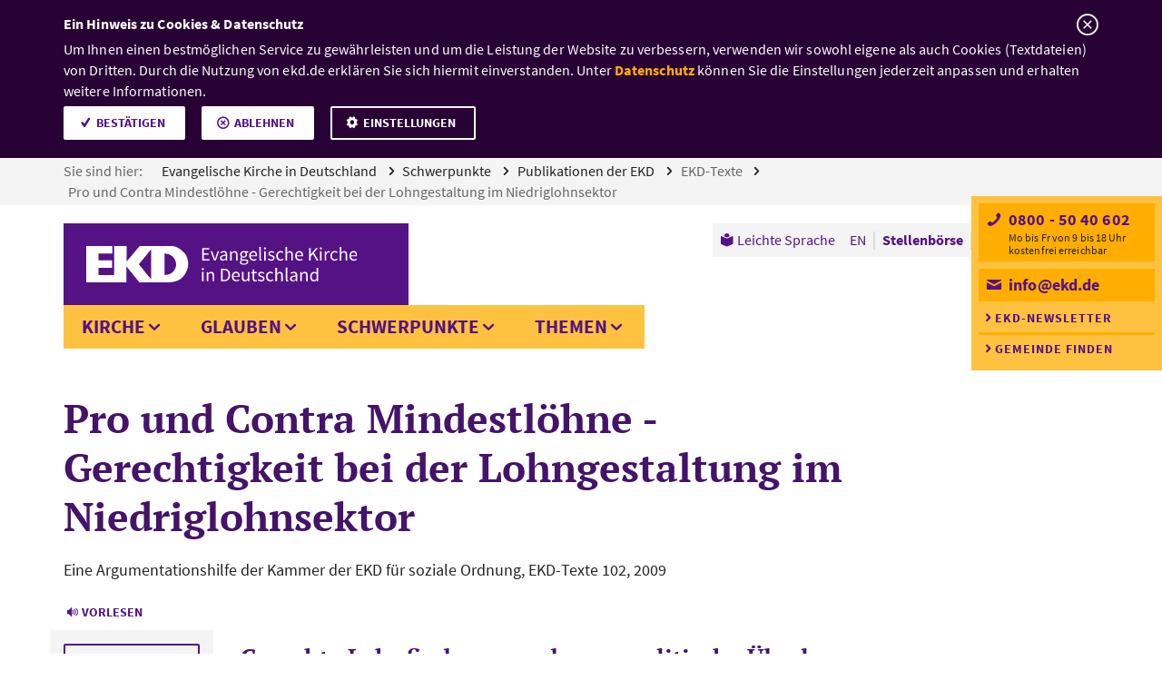

--- FILE ---
content_type: text/html;charset=UTF-8
request_url: https://www.ekd.de/ekd_texte_102_2.htm
body_size: 27896
content:


    <!-- Ausschluss von Kategorieseiten  -->
    

<!doctype html>
<!-- Resources Evangelische Kirche in Deutschland|GResources||NResources||ESIDResources||JobsearchResources|Resources -->






<html class="no-js" lang="de">
  <head>
    <meta charset="utf-8" />
    <meta http-equiv="x-ua-compatible" content="ie=edge">
    <meta name="viewport" content="width=device-width, initial-scale=1.0">
    <meta name="title" content="Pro und Contra Mindestlöhne - Gerechtigkeit bei der Lohngestaltung im Niedriglohnsektor"/>
    <meta name="description" content="">
    <meta name="keywords" content="">
    
    <!-- GOOGLE SITE VERIFICATION -->
    <meta name="google-site-verification" content="2rcroDclzyxXMFjODT61juPVD4j7OUXu9iSYoLYLFOk" />
    <!-- TWITTER CARD -->
    <meta name="twitter:card" content="summary" />
    <meta name="twitter:site" content="@ekd" />
     		
    <meta name="twitter:title" content="Pro und Contra Mindestlöhne - Gerechtigkeit bei der Lohngestaltung im Niedriglohnsektor" />
    			
    <meta name="twitter:description" content="Eine Argumentationshilfe der Kammer der EKD für soziale Ordnung, EKD-Texte 102, 2009" />
    	
    <!-- OPEN GRAPH -->
    
   		
    <meta property="og:title" content="Pro und Contra Mindestlöhne - Gerechtigkeit bei der Lohngestaltung im Niedriglohnsektor" />
    			
    <meta property="og:description" content="Eine Argumentationshilfe der Kammer der EKD für soziale Ordnung, EKD-Texte 102, 2009" />
    	
    <meta property="og:url" content="https://www.ekd.de/ekd_texte_102_2.htm" />
    
    <meta property="og:type" content="website"/>
    	
    <title>Pro und Contra Mindestlöhne - Gerechtigkeit bei der Lohngestaltung im Niedriglohnsektor – EKD</title>
      <link rel="icon" type="image/png" sizes="32x32" href="/ekd/assets/v1.8.23/favicon/favicon-32x32.png">
      <link rel="icon" type="image/png" sizes="16x16" href="/ekd/assets/v1.8.23/favicon/favicon-16x16.png"> 
      <link rel="apple-touch-icon" sizes="180x180" href="/ekd/assets/v1.8.23/favicon/apple-touch-icon.png">
      <link rel="mask-icon" href="/ekd/assets/v1.8.23/favicon/safari-pinned-tab.svg" color="#fec240">
      <link rel="manifest" href="/ekd/assets/v1.8.23/favicon/site.webmanifest" crossorigin="use-credentials">
      <link rel="shortcut icon" href="/ekd/assets/v1.8.23/favicon/favicon.ico">
      <meta name="msapplication-TileColor" content="#551285">
      <meta name="msapplication-config" content="/ekd/assets/v1.8.23/favicon/browserconfig.xml">
      <meta name="theme-color" content="#ffffff">
    <script type="text/javascript">var ekd = {live: true}, NavigationPathArray = ["1EE8C4F3C9DD4917BC812C80F7AA60D3","595301C04D694B8CA50AB2B57936C985","397078B4141A43DABF37243651816D5C","6B473B1AD96148FE9CCEFF08EDD114B8","B7459C61EF554D5EACA376F6B4914F98"];</script>
   
   <script type="text/javascript">
        // var et_pagename = "";
        // var et_tval = 0;
        // var et_tsale = 0;
        // var et_tonr = "";
        // var et_basket = "";
        var et_areas = 'de';
    
        var dept2 = "Schwerpunkte";
        var dept3 = "Publikationen der EKD";
        var dept4 = "EKD-Texte";
        var dept5 = "Pro und Contra Mindestlöhne - Gerechtigkeit bei der Lohngestaltung im Niedriglohnsektor";
        var dept6 = "";
        var dept7 = "";
        var dept8 = "";
        var dept9 = "";
        var dept10 = "";
    
        et_areas += dept2 && dept2 !== '' ? '/' + dept2 : '';
        et_areas += dept3 && dept3 !== '' ? '/' + dept3 : '';
        et_areas += dept4 && dept4 !== '' ? '/' + dept4 : '';
        et_areas += dept5 && dept5 !== '' ? '/' + dept5 : '';
        et_areas += dept6 && dept6 !== '' ? '/' + dept6 : '';
        et_areas += dept7 && dept7 !== '' ? '/' + dept7 : '';
        et_areas += dept8 && dept8 !== '' ? '/' + dept8 : '';
        et_areas += dept9 && dept9 !== '' ? '/' + dept9 : '';
        et_areas += dept10 && dept10 !== '' ? '/' + dept10 : '';
    
        
    </script>
   
    <!-- Resources Evangelische Kirche in Deutschland|GResources||NResources||ESIDResources||JobsearchResources|Resources -->

                <!-- Set Path for Matomotracking -->
                <script type="text/javascript">
                    var trackingpath = '';
                    if (window.location.pathname) {
                        trackingpath = window.location.pathname;
                    } else {
                        trackingpath = 'location not available';
                    }
                </script>
                
                <!-- DS -->
                <link rel="stylesheet" href="/ekd/assets/v1.8.23/css/app.min.css?v=1.8.23">
            
                        <!-- Copyright (c) 2000-2022 etracker GmbH. All rights reserved. -->
                        <!-- This material may not be reproduced, displayed, modified or distributed -->
                        <!-- without the express prior written permission of the copyright holder. -->
                        <!-- etracker tracklet 5.0 -->
                        <script type="text/javascript">
                        var et_proxy_redirect = '//stats.ekd.de';
                        </script>
                        <script id="_etLoader" type="text/javascript" charset="UTF-8" data-block-cookies="true" data-secure-code="4Eb1l3" src="//stats.ekd.de/code/e.js"></script>
                        <!-- etracker tracklet 5.0 end -->
                    
    
  </head>
    
  <body data-init-cookie="/cookie_" class=" ">
    <header class="master-header" data-fix-header>
       <a href="#mainContent" id="content-anchor" class="master-header--content-anchor show-on-focus">Zum Inhalt</a>
        <nav aria-label="Sie sind hier:" class="master-header--breadcrumb breadcrumb">
            <ul class="breadcrumb--list">
                
                                





                            
                
                        <script type="application/ld+json">
                        {
                            "@context": "http://schema.org",
                            "@type": "BreadcrumbList",
                            "itemListElement": [
                                {
                                    "@type": "ListItem",
                                    "position": 1,
                                    "item": {
                                        "@id": "https://www.ekd.de/index.htm",
                                        "name": "Evangelische Kirche in Deutschland"
                                    }
                                },
                                {
                                    "@type": "ListItem",
                                    "position": 2,
                                    "item": {
                                        "@id": "https://www.ekd.de/Themen-9.htm",
                                        "name": "Schwerpunkte"
                                    }
                                },
                                {
                                    "@type": "ListItem",
                                    "position": 3,
                                    "item": {
                                        "@id": "https://www.ekd.de/Publikationen-der-EKD-14936.htm",
                                        "name": "Publikationen der EKD"
                                    }
                                },
                                {
                                    "@type": "ListItem",
                                    "position": 4,
                                    "item": {
                                        "@id": "https://www.ekd.de/EKD-Texte-288.htm",
                                        "name": "EKD-Texte"
                                    }
                                },
                                {
                                    "@type": "ListItem",
                                    "position": 5,
                                    "item": {
                                        "@id": "https://www.ekd.de/ekdtext_102.htm",
                                        "name": "Pro und Contra Mindestlöhne - Gerechtigkeit bei der Lohngestaltung im Niedriglohnsektor"
                                    }
                                }
                            ]
                        }
                        </script>
                              
                                  <li class="breadcrumb--item">
                                    <span class="breadcrumb--text">Sie sind hier:</span>
                                    <a class="breadcrumb--link" href="/index.htm">
                                        Evangelische Kirche in Deutschland
                                    </a>
                                  </li>
                                  
                              
                                  <li class="breadcrumb--item">
                                    <a class="breadcrumb--link" href="/Themen-9.htm">
                                        Schwerpunkte
                                    </a>
                                  </li>
                                  
                              
                                  <li class="breadcrumb--item">
                                    <a class="breadcrumb--link" href="/Publikationen-der-EKD-14936.htm">
                                        Publikationen der EKD
                                    </a>
                                  </li>
                                  
                              
                                  <li class="breadcrumb--item">
                                    <a class="breadcrumb--link active" href="/EKD-Texte-288.htm">
                                        EKD-Texte
                                    </a>
                                  </li>
                                  
                              
                                  <li class="breadcrumb--item">
                                    <a class="breadcrumb--link active" href="/ekdtext_102.htm">
                                        Pro und Contra Mindestlöhne - Gerechtigkeit bei der Lohngestaltung im Niedriglohnsektor
                                    </a>
                                  </li>
                                  
                     
            </ul>
        </nav>
        <nav class="master-header--primary-menu">
            <div class="master-header--logo">
                <a href="/index.htm" class="master-header--logo-link">
                    <picture class="master-header--logo-big">
                        <source type="image/svg+xml" srcset="/ekd_de/ds_img/layout/ekd-text.svg">
                        
                        <img src="/ekd_de/ds_img/layout/ekd-text.png" alt="" title="">
                    </picture>
                    <picture class="master-header--logo-small">
                        <source type="image/svg+xml" srcset="/ekd_de/ds_img/layout/ekd.svg">
                        
                        <img src="/ekd_de/ds_img/layout/ekd.png" alt="" title="">
                    </picture>
                    <picture class="master-header--logo-print">
                        <source type="image/svg+xml" srcset="/ekd_de/ds_img/layout/ekd-text-black.svg">
                        
                        <img src="/ekd_de/ds_img/layout/ekd-text-black.png" alt="" title="">
                    </picture>
                    <span class="master-header--logo-text show-for-sr">
                        EKD: Evangelische Kirche in Deutschland
                    </span>
                </a>
            </div>
            <button class="master-header--menu-toggle" type="button" aria-hidden="true">
                <span class="hide">Men&uuml; &ouml;ffnen</span>
            </button>
            <div class="master-header-menu-container">
                <ul aria-label="Seitennavigation" class="master-header--mega-menu mega-menu mega-menu-1st-lvl">
            <li class="mega-menu--1st-item">
   <button class="mega-menu--1st-link" data-guid="9ECFADE5FC3A47858FF326B0BF989503" >Kirche</button>

    
                    
                
    
            <div class="mega-menu--panel" >
        
        
    
                    <ul class="mega-menu-2nd-lvl">
                        


                
            
<li class="mega-menu-2nd-item">
     
							<a class="mega-menu-2nd-link" data-guid="7DAFE5E69E3A4266B605042A80987539" href="/ekd-17.htm">EKD</a>
						
                            <ul class="mega-menu-3rd-lvl">
                                

<li class="mega-menu-3rd-item" style="display:block;"><!-- temporary work around... -->

                
            
    
                            <a class="mega-menu-3rd-link" data-guid="74D53A4456884EACAD8B0EF14BD1D746" href="/Evangelische-Kirche-in-Deutschland-10771.htm">
                              Die EKD stellt sich vor
                            </a>
                        
                            <ul class="mega-menu-3rd-lvl">
                                
                            </ul>
                        
</li>

<li class="mega-menu-3rd-item" style="display:block;"><!-- temporary work around... -->

                
            
    
                            <a class="mega-menu-3rd-link" data-guid="C502ABE3625F42C2A4E1D35FA8CE25D2" href="/Bevollmaechtigte-10780.htm">
                              Bevollmächtigte des Rates
                            </a>
                        
                            <ul class="mega-menu-3rd-lvl">
                                
                            </ul>
                        
</li>

<li class="mega-menu-3rd-item" style="display:block;"><!-- temporary work around... -->

                
            
    
                            <a class="mega-menu-3rd-link" data-guid="DF39AA8F00C549A5AEFBA2675DB59B06" href="/Militaerbischof-10778.htm">
                              Militärbischof
                            </a>
                        
                            <ul class="mega-menu-3rd-lvl">
                                
                            </ul>
                        
</li>

<li class="mega-menu-3rd-item" style="display:block;"><!-- temporary work around... -->

                
            
    
                            <a class="mega-menu-3rd-link" data-guid="F33A07140C45469B913148C66206188E" href="/Beauftragte-10777.htm">
                              Ratsbeauftragte
                            </a>
                        
</li>

<li class="mega-menu-3rd-item" style="display:block;"><!-- temporary work around... -->

                
            
    
                            <a class="mega-menu-3rd-link" data-guid="4E04E092D2DB4447917CF3F48381C4E5" href="/Kirchenamt-10776.htm">
                              Kirchenamt
                            </a>
                        
                            <ul class="mega-menu-3rd-lvl">
                                
                            </ul>
                        
</li>

<li class="mega-menu-3rd-item" style="display:block;"><!-- temporary work around... -->

                
            
    
                            <a class="mega-menu-3rd-link" data-guid="9ADD4C020DB34B6B8BD148ABCB7CA2E7" href="/Gliedkirchliche-Zusammenschluesse-UEK-VELKD-10775.htm">
                              Gliedkirchliche Zusammenschlüsse
                            </a>
                        
                            <ul class="mega-menu-3rd-lvl">
                                
                            </ul>
                        
</li>

<li class="mega-menu-3rd-item" style="display:block;"><!-- temporary work around... -->

                
            
    
                            <a class="mega-menu-3rd-link" data-guid="A145435CE3D94EFCA8DCD776E7D139A0" href="/karriere-in-der-evangelischen-kirche-67998.htm">
                              Karriere in der Evangelischen Kirche
                            </a>
                        
</li>
                            </ul>
                        
</li>


                
            
<li class="mega-menu-2nd-item">
     
							<a class="mega-menu-2nd-link" data-guid="0236D4153BC94AB784F2980A5CCD3A37" href="/kontakt-und-unterstuetzung-65298.htm">Kontakt und Unterstützung</a>
						
                            <ul class="mega-menu-3rd-lvl">
                                

<li class="mega-menu-3rd-item" style="display:block;"><!-- temporary work around... -->

                
            
    
                            <a class="mega-menu-3rd-link" data-guid="49A0EFA0ED974672A9E3E9B6F63D9DDE" href="/christliche-patientenvorsorge-und-patientenverfuegung-91976.htm">
                              Christliche Patientenvorsorge und Patientenverf&uuml;gung
                            </a>
                        
</li>

<li class="mega-menu-3rd-item" style="display:block;"><!-- temporary work around... -->

                
            
    
                            <a class="mega-menu-3rd-link" data-guid="981C17D445F2411A94D0071B2450C638" href="/kirchenmitgliedschaft-66170.htm">
                              Kirchenmitgliedschaft
                            </a>
                        
                            <ul class="mega-menu-3rd-lvl">
                                
                            </ul>
                        
</li>

<li class="mega-menu-3rd-item" style="display:block;"><!-- temporary work around... -->

                
            
    
                            <a class="mega-menu-3rd-link" data-guid="C1581A4C5B994207BBCDC3C3E4DFD17E" href="/Evangelisch-werden-10880.htm">
                              Evangelisch werden
                            </a>
                        
                            <ul class="mega-menu-3rd-lvl">
                                
                            </ul>
                        
</li>

<li class="mega-menu-3rd-item" style="display:block;"><!-- temporary work around... -->

                
            
    
                            <a class="mega-menu-3rd-link" data-guid="D0B18147F27D417E809E5CB7748C7D39" href="/Info-Service-14541.htm">
                              Info-Service
                            </a>
                        
                            <ul class="mega-menu-3rd-lvl">
                                
                            </ul>
                        
</li>

<li class="mega-menu-3rd-item" style="display:block;"><!-- temporary work around... -->

                
            
    
                            <a class="mega-menu-3rd-link" data-guid="E50AF2EFFB5542AB99A0CE13F4062FCC" href="/Online-Chat-und-E-Mail-Seelsorge-15585.htm">
                              Online, Chat- und E-Mail-Seelsorge
                            </a>
                        
</li>

<li class="mega-menu-3rd-item" style="display:block;"><!-- temporary work around... -->

                
            
    
                            <a class="mega-menu-3rd-link" data-guid="9448CFA61147440CB3455D6EB8C22246" href="/seelsorge-64285.htm">
                              Seelsorge
                            </a>
                        
                            <ul class="mega-menu-3rd-lvl">
                                
                            </ul>
                        
</li>

<li class="mega-menu-3rd-item" style="display:block;"><!-- temporary work around... -->

                
            
    
                            <a class="mega-menu-3rd-link" data-guid="040E73FC745A4C3D886B062927D07094" href="/inklusive-kirche-80242.htm">
                              Inklusive Kirche
                            </a>
                        
                            <ul class="mega-menu-3rd-lvl">
                                
                            </ul>
                        
</li>
                            </ul>
                        
</li>


                
            
<li class="mega-menu-2nd-item">
     
							<a class="mega-menu-2nd-link" data-guid="4DB7E580EE6144E891C438D1549A2511" href="/gremien-65315.htm">Gremien</a>
						
                            <ul class="mega-menu-3rd-lvl">
                                

<li class="mega-menu-3rd-item" style="display:block;"><!-- temporary work around... -->

                
            
    
                            <a class="mega-menu-3rd-link" data-guid="78FE8D76A1A44FF49643E439D7A7E18A" href="/synode-der-ekd-10772.htm">
                              Synode
                            </a>
                        
                            <ul class="mega-menu-3rd-lvl">
                                
                            </ul>
                        
</li>

<li class="mega-menu-3rd-item" style="display:block;"><!-- temporary work around... -->

                
            
    
                            <a class="mega-menu-3rd-link" data-guid="ABCB0E5C536A40428A9D42EBBE1B85C4" href="/Rat-10774.htm">
                              Rat
                            </a>
                        
                            <ul class="mega-menu-3rd-lvl">
                                
                            </ul>
                        
</li>

<li class="mega-menu-3rd-item" style="display:block;"><!-- temporary work around... -->

                
            
    
                            <a class="mega-menu-3rd-link" data-guid="AE91F07485E74A7B8E17EA7622BE38BD" href="/Kirchenkonferenz-10783.htm">
                              Kirchenkonferenz
                            </a>
                        
                            <ul class="mega-menu-3rd-lvl">
                                
                            </ul>
                        
</li>

<li class="mega-menu-3rd-item" style="display:block;"><!-- temporary work around... -->

                
            
    
                            <a class="mega-menu-3rd-link" data-guid="4BAC7361F7A24564845D6F192DEE096F" href="/Kirchengerichtsbarkeit-10773.htm">
                              Kirchengerichtsbarkeit
                            </a>
                        
                            <ul class="mega-menu-3rd-lvl">
                                
                            </ul>
                        
</li>

<li class="mega-menu-3rd-item" style="display:block;"><!-- temporary work around... -->

                
            
    
                            <a class="mega-menu-3rd-link" data-guid="9734404C88614B64AD340DB6B95B961E" href="/kammernetzwerk-10782.htm">
                              Kammernetzwerk
                            </a>
                        
                            <ul class="mega-menu-3rd-lvl">
                                
                            </ul>
                        
</li>

<li class="mega-menu-3rd-item" style="display:block;"><!-- temporary work around... -->

                
            
    
                            <a class="mega-menu-3rd-link" data-guid="062F3ECBE9224B1A857B2B14D0F47DA8" href="/Kommissionen-10781.htm">
                              Kommissionen
                            </a>
                        
                            <ul class="mega-menu-3rd-lvl">
                                
                            </ul>
                        
</li>
                            </ul>
                        
</li>


                
            
<li class="mega-menu-2nd-item">
     
							<a class="mega-menu-2nd-link" data-guid="6096DB4AB2734EF5A9BA9E20B0934FBA" href="/organisationen-und-einrichtungen-65316.htm">Organisationen und Einrichtungen</a>
						
                            <ul class="mega-menu-3rd-lvl">
                                

<li class="mega-menu-3rd-item" style="display:block;"><!-- temporary work around... -->

                
            
    
                            <a class="mega-menu-3rd-link" data-guid="6BE1338982854397A4559EFDAAF0A3B8" href="/Gliedkirchen-der-EKD-10756.htm">
                              Gliedkirchen der EKD
                            </a>
                        
                            <ul class="mega-menu-3rd-lvl">
                                
                            </ul>
                        
</li>

<li class="mega-menu-3rd-item" style="display:block;"><!-- temporary work around... -->

                
            
    
                            <a class="mega-menu-3rd-link" data-guid="AFACD24C77474B2AA37D7892244CBE2F" href="/Organisationen-von-A-bis-Z-224.htm">
                              Organisationen von A bis Z
                            </a>
                        
                            <ul class="mega-menu-3rd-lvl">
                                
                            </ul>
                        
</li>

<li class="mega-menu-3rd-item" style="display:block;"><!-- temporary work around... -->

                
            
    
                            <a class="mega-menu-3rd-link" data-guid="7DAE70F8827545368DABEA8ABD18D51D" href="/Jobborse-36.htm">
                              Stellenbörse
                            </a>
                        
</li>

<li class="mega-menu-3rd-item" style="display:block;"><!-- temporary work around... -->

                
            
    
                            <a class="mega-menu-3rd-link" data-guid="E69396356B4A4243A6C0CD8ED467E919" href="/Personen-von-A-bis-Z-170.htm">
                              Personen von A bis Z
                            </a>
                        
</li>
                            </ul>
                        
</li>


                
            
<li class="mega-menu-2nd-item">
     
							<a class="mega-menu-2nd-link" data-guid="FBC76626991B40AEB21833E33C60E26C" href="/Landeskirchen-10742.htm">Landeskirchen</a>
						
                            <ul class="mega-menu-3rd-lvl">
                                

<li class="mega-menu-3rd-item" style="display:block;"><!-- temporary work around... -->

                
            
    
                            <a class="mega-menu-3rd-link" data-guid="6E8072BFB53849E5AAA5E814D97900B6" href="/Evangelische-Landeskirche-Anhalts-11460.htm">
                              Anhalt
                            </a>
                        
</li>

<li class="mega-menu-3rd-item" style="display:block;"><!-- temporary work around... -->

                
            
    
                            <a class="mega-menu-3rd-link" data-guid="35BBC2399BF94E7A809AA7FF5F53467C" href="/Evangelische-Landeskirche-in-Baden-11459.htm">
                              Baden
                            </a>
                        
</li>

<li class="mega-menu-3rd-item" style="display:block;"><!-- temporary work around... -->

                
            
    
                            <a class="mega-menu-3rd-link" data-guid="83CEC8F82D404D3FB9E696E4C3D90355" href="/ELKB-Evangelisch-Lutherische-Kirche-in-Bayern-10763.htm">
                              Bayern
                            </a>
                        
</li>

<li class="mega-menu-3rd-item" style="display:block;"><!-- temporary work around... -->

                
            
    
                            <a class="mega-menu-3rd-link" data-guid="5EC232006281422594DFAE958DD8DD68" href="/Evangelische-Kirche-Berlin-Brandenburg-schlesische-Oberlausitz-11458.htm">
                              Berlin-Brandenburg-schlesische Oberlausitz
                            </a>
                        
</li>

<li class="mega-menu-3rd-item" style="display:block;"><!-- temporary work around... -->

                
            
    
                            <a class="mega-menu-3rd-link" data-guid="C00DC69576864C91B65409C7CA530F82" href="/Evangelisch-lutherische-Landeskirche-in-Braunschweig-11457.htm">
                              Braunschweig
                            </a>
                        
</li>

<li class="mega-menu-3rd-item" style="display:block;"><!-- temporary work around... -->

                
            
    
                            <a class="mega-menu-3rd-link" data-guid="CBA96B8A333F4B789452937156882E5A" href="/Bremische-Evangelische-Kirche-11456.htm">
                              Bremen
                            </a>
                        
</li>

<li class="mega-menu-3rd-item" style="display:block;"><!-- temporary work around... -->

                
            
    
                            <a class="mega-menu-3rd-link" data-guid="16FA7795981B43199E03AA05065DC6CE" href="/Evangelisch-Lutherische-Landeskirche-Hannovers-11455.htm">
                              Hannover
                            </a>
                        
</li>

<li class="mega-menu-3rd-item" style="display:block;"><!-- temporary work around... -->

                
            
    
                            <a class="mega-menu-3rd-link" data-guid="EADA50702A92403399076418BE58F659" href="/Evangelische-Kirche-in-Hessen-und-Nassau-11454.htm">
                              Hessen und Nassau
                            </a>
                        
</li>

<li class="mega-menu-3rd-item" style="display:block;"><!-- temporary work around... -->

                
            
    
                            <a class="mega-menu-3rd-link" data-guid="F1ACDADAFAFF4CC1ABB364ED227AAAED" href="/Evangelische-Kirche-von-Kurhessen-Waldeck-11453.htm">
                              Kurhessen-Waldeck
                            </a>
                        
</li>

<li class="mega-menu-3rd-item" style="display:block;"><!-- temporary work around... -->

                
            
    
                            <a class="mega-menu-3rd-link" data-guid="674BA9878ED04043B61235C5122F60A3" href="/Lippische-Landeskirche-11452.htm">
                              Lippe
                            </a>
                        
</li>

<li class="mega-menu-3rd-item" style="display:block;"><!-- temporary work around... -->

                
            
    
                            <a class="mega-menu-3rd-link" data-guid="E9F9CEF7301E423CB7520EC634ED2009" href="/Evangelische-Kirche-in-Mitteldeutschland-11451.htm">
                              Mitteldeutschland
                            </a>
                        
</li>

<li class="mega-menu-3rd-item" style="display:block;"><!-- temporary work around... -->

                
            
    
                            <a class="mega-menu-3rd-link" data-guid="7E155CEE847941869CF60867E307CB57" href="/Evangelisch-Lutherische-Kirche-in-Norddeutschland-Nordkirche-11450.htm">
                              Nordkirche
                            </a>
                        
</li>

<li class="mega-menu-3rd-item" style="display:block;"><!-- temporary work around... -->

                
            
    
                            <a class="mega-menu-3rd-link" data-guid="C320A14E1E0C45E0A2125F1B819BF1A8" href="/Evangelisch-Lutherische-Kirche-in-Oldenburg-11449.htm">
                              Oldenburg
                            </a>
                        
</li>

<li class="mega-menu-3rd-item" style="display:block;"><!-- temporary work around... -->

                
            
    
                            <a class="mega-menu-3rd-link" data-guid="48872CEDBDC547F7B8838FC7F06F8F54" href="/Evangelische-Kirche-der-Pfalz-Protestantische-Landeskirche-11448.htm">
                              Pfalz
                            </a>
                        
</li>

<li class="mega-menu-3rd-item" style="display:block;"><!-- temporary work around... -->

                
            
    
                            <a class="mega-menu-3rd-link" data-guid="C3718D42E66741EA9B327F55399ADF60" href="/Evangelisch-reformierte-Kirche-11447.htm">
                              Reformiert
                            </a>
                        
</li>

<li class="mega-menu-3rd-item" style="display:block;"><!-- temporary work around... -->

                
            
    
                            <a class="mega-menu-3rd-link" data-guid="C95D61D1B28148C2B37B380D709A0932" href="/Evangelische-Kirche-im-Rheinland-11446.htm">
                              Rheinland
                            </a>
                        
</li>

<li class="mega-menu-3rd-item" style="display:block;"><!-- temporary work around... -->

                
            
    
                            <a class="mega-menu-3rd-link" data-guid="361691529F754BA791CDDFAE26067DC7" href="/Evangelisch-Lutherische-Landeskirche-Sachsens-11445.htm">
                              Sachsen
                            </a>
                        
</li>

<li class="mega-menu-3rd-item" style="display:block;"><!-- temporary work around... -->

                
            
    
                            <a class="mega-menu-3rd-link" data-guid="667019A3A9A94D2EBE235BD2C709EC56" href="/Evangelisch-Lutherische-Landeskirche-Schaumburg-Lippe-11461.htm">
                              Schaumburg-Lippe
                            </a>
                        
</li>

<li class="mega-menu-3rd-item" style="display:block;"><!-- temporary work around... -->

                
            
    
                            <a class="mega-menu-3rd-link" data-guid="9F0449BECE6541318AAE46F23C092DC0" href="/Evangelische-Kirche-von-Westfalen-11462.htm">
                              Westfalen
                            </a>
                        
</li>

<li class="mega-menu-3rd-item" style="display:block;"><!-- temporary work around... -->

                
            
    
                            <a class="mega-menu-3rd-link" data-guid="68A951D7CA034ABBB051ABE0A63CE357" href="/Evangelische-Landeskirche-in-Wuerttemberg-10754.htm">
                              Württemberg
                            </a>
                        
</li>
                            </ul>
                        
</li>


                
            
<li class="mega-menu-2nd-item">
     
							<a class="mega-menu-2nd-link" data-guid="4DC35AF276DF4648921C5F8376F4FB7E" href="/Kirche-vor-Ort-19.htm">Kirche vor Ort</a>
						
                            <ul class="mega-menu-3rd-lvl">
                                

<li class="mega-menu-3rd-item" style="display:block;"><!-- temporary work around... -->

                
            
    
                            <a class="mega-menu-3rd-link" data-guid="31A4F329CA724D5886602C3DB7992591" href="/Gemeindesuche-10746.htm">
                              Gemeindesuche
                            </a>
                        
                            <ul class="mega-menu-3rd-lvl">
                                
                            </ul>
                        
</li>

<li class="mega-menu-3rd-item" style="display:block;"><!-- temporary work around... -->

                
            
    
                            <a class="mega-menu-3rd-link" data-guid="CFDA3946F16648329D9D9DC036DCC980" href="/Internationale-Gemeinden-10752.htm">
                              Internationale Gemeinden
                            </a>
                        
                            <ul class="mega-menu-3rd-lvl">
                                
                            </ul>
                        
</li>

<li class="mega-menu-3rd-item" style="display:block;"><!-- temporary work around... -->

                
            
    
                            <a class="mega-menu-3rd-link" data-guid="2AFE801380894997B13D0BA7FEC995AA" href="/Auslandsgemeinden-10753.htm">
                              Auslandsgemeinden
                            </a>
                        
                            <ul class="mega-menu-3rd-lvl">
                                
                            </ul>
                        
</li>

<li class="mega-menu-3rd-item" style="display:block;"><!-- temporary work around... -->

                
            
    
                            <a class="mega-menu-3rd-link" data-guid="8E097A340D704E4B851125B74BCBE61C" href="/kirche-im-urlaub-23739.htm">
                              Kirche im Urlaub
                            </a>
                        
                            <ul class="mega-menu-3rd-lvl">
                                
                            </ul>
                        
</li>
                            </ul>
                        
</li>
                    </ul>
                    <ul class="mega-menu--teaser mega-menu--teaser__aside medium-12 large-3 columns">
                
        <li class="quintus teaser teaser__related">
    
                    
                
        
    <div class="teaser--article teaser--content">
        <a href="/Jobborse-36.htm" title="" class="teaser--link" tabindex="-1">
            <figure class="teaser--image">
                <picture>
                    <source media="(max-width:935px)" srcset="/ekd_de/ds_img/assets_1875_x/20170307_pixabay_StartupStockPhotos_Stellenboerse_1875_rdax_625x352_60s.jpg 1x, /ekd_de/ds_img/assets_1875_x/20170307_pixabay_StartupStockPhotos_Stellenboerse_1875_rdax_1250x704_60s.jpg 2x, /ekd_de/ds_img/assets_1875_x/20170307_pixabay_StartupStockPhotos_Stellenboerse_1875_rdax_60s.jpg 3x">
                    <source media="(min-width:934px)" srcset="/ekd_de/ds_img/assets_1875_x/20170307_pixabay_StartupStockPhotos_Stellenboerse_1875_rdax_360x203_70s.jpg 1x, /ekd_de/ds_img/assets_1875_x/20170307_pixabay_StartupStockPhotos_Stellenboerse_1875_rdax_720x406_70s.jpg 2x, /ekd_de/ds_img/assets_1875_x/20170307_pixabay_StartupStockPhotos_Stellenboerse_1875_rdax_1080x608_70s.jpg 3x">
                    
                    <img src="/ekd_de/ds_img/assets_1875_x/20170307_pixabay_StartupStockPhotos_Stellenboerse_1875_rdax_625x352_60s.jpg" alt="Ein Mann sitzt vor einem Laptop und macht sich handschriftliche Notizen." title="Ein Mann sitzt vor einem Laptop und macht sich handschriftliche Notizen.">
                </picture>
                <div class="figure--footer">
                    <small class="teaser--image-copyright">&copy;<span class="show-for-sr">Foto: Pixabay/StartupStockPhotos</span></small>
                </div>
            </figure>
        </a>
        <div class="teaser--header">
            
            <h3 class="quintus--headline teaser--headline"><a href="/Jobborse-36.htm" class="quintus--headline-link teaser--link">Stellenb&ouml;rse</a></h3>
        </div>
        <p class="quintus--text teaser--text"> Arbeitsplatz gesucht? Entdecken Sie die Stellenangebote kirchlicher und diakonischer Einrichtungen.</p>
    </div>
</li><li class="quintus teaser teaser__related">
    
                    
                
        
    <div class="teaser--article teaser--content">
        <a href="/Personen-von-A-bis-Z-170.htm" title="" class="teaser--link" tabindex="-1">
            <figure class="teaser--image">
                <picture>
                    <source media="(max-width:935px)" srcset="/ekd_de/ds_img/assets_1875_x/20170223_Getty%20Images_iStockphoto_demarco-media_organisationsverzeichnis_gelb_1875_rdax_625x352_60s.jpg 1x, /ekd_de/ds_img/assets_1875_x/20170223_Getty%20Images_iStockphoto_demarco-media_organisationsverzeichnis_gelb_1875_rdax_1250x704_60s.jpg 2x, /ekd_de/ds_img/assets_1875_x/20170223_Getty%20Images_iStockphoto_demarco-media_organisationsverzeichnis_gelb_1875_rdax_60s.jpg 3x">
                    <source media="(min-width:934px)" srcset="/ekd_de/ds_img/assets_1875_x/20170223_Getty%20Images_iStockphoto_demarco-media_organisationsverzeichnis_gelb_1875_rdax_360x203_70s.jpg 1x, /ekd_de/ds_img/assets_1875_x/20170223_Getty%20Images_iStockphoto_demarco-media_organisationsverzeichnis_gelb_1875_rdax_720x406_70s.jpg 2x, /ekd_de/ds_img/assets_1875_x/20170223_Getty%20Images_iStockphoto_demarco-media_organisationsverzeichnis_gelb_1875_rdax_1080x608_70s.jpg 3x">
                    
                    <img src="/ekd_de/ds_img/assets_1875_x/20170223_Getty%20Images_iStockphoto_demarco-media_organisationsverzeichnis_gelb_1875_rdax_625x352_60s.jpg" alt="Alphabetisch beschriftete Karten eines Adressverzeichnisses." title="Alphabetisch beschriftete Karten eines Adressverzeichnisses.">
                </picture>
                <div class="figure--footer">
                    <small class="teaser--image-copyright">&copy;<span class="show-for-sr">Foto: Getty Images/iStockphoto/demarco-media</span></small>
                </div>
            </figure>
        </a>
        <div class="teaser--header">
            
            <h3 class="quintus--headline teaser--headline"><a href="/Personen-von-A-bis-Z-170.htm" class="quintus--headline-link teaser--link">Personen von A bis Z</a></h3>
        </div>
        <p class="quintus--text teaser--text"> Hier finden Sie Informationen und Kontakte zu Personen aus der evangelischen Kirche.</p>
    </div>
</li>
        </ul>
    </div>
</li><li class="mega-menu--1st-item">
   <button class="mega-menu--1st-link" data-guid="ED72964BFA4F481099CED39EADDEE543" >Glauben</button>

    
                    
                
    
            <div class="mega-menu--panel" >
        
        
    
                    <ul class="mega-menu-2nd-lvl">
                        


                
            
<li class="mega-menu-2nd-item">
     
							<a class="mega-menu-2nd-link" data-guid="F2F2FDEC2FB146CDA0BFA73B128F45BD" href="/Gebete-14.htm">Gebete</a>
						
                            <ul class="mega-menu-3rd-lvl">
                                

<li class="mega-menu-3rd-item" style="display:block;"><!-- temporary work around... -->

                
            
    
                            <a class="mega-menu-3rd-link" data-guid="91BCD9D06EEC4B1E981960FF049D5FCC" href="/Vater-unser-10784.htm">
                              Vaterunser
                            </a>
                        
</li>

<li class="mega-menu-3rd-item" style="display:block;"><!-- temporary work around... -->

                
            
    
                            <a class="mega-menu-3rd-link" data-guid="978512D9FA034D428DA3EAD962228694" href="/Psalm-23-10786.htm">
                              Psalm 23
                            </a>
                        
</li>

<li class="mega-menu-3rd-item" style="display:block;"><!-- temporary work around... -->

                
            
    
                            <a class="mega-menu-3rd-link" data-guid="4B5C01A37C9F4CA48436120F9A221FA7" href="/Warum-beten-10788.htm">
                              Warum beten?
                            </a>
                        
                            <ul class="mega-menu-3rd-lvl">
                                
                            </ul>
                        
</li>
                            </ul>
                        
</li>


                
            
<li class="mega-menu-2nd-item">
     
							<a class="mega-menu-2nd-link" data-guid="ECFC20E152134C1C816968414672A06F" href="/Bekenntnisse-15.htm">Glaubensbekenntnisse</a>
						
                            <ul class="mega-menu-3rd-lvl">
                                

<li class="mega-menu-3rd-item" style="display:block;"><!-- temporary work around... -->

                
            
    
                            <a class="mega-menu-3rd-link" data-guid="1E307CCDC9324CDE8EE73AF05842A07A" href="/apostolisches-glaubensbekenntnis-10790.htm">
                              Apostolisches Glaubensbekenntnis
                            </a>
                        
</li>

<li class="mega-menu-3rd-item" style="display:block;"><!-- temporary work around... -->

                
            
    
                            <a class="mega-menu-3rd-link" data-guid="03C391AA3BF740E9B3CF2ABFEC41C6A1" href="/Glaubensbekenntnis-von-Nizaa-Konstantinopel-10796.htm">
                              Glaubensbekenntnis von Nizäa-Konstantinopel
                            </a>
                        
</li>

<li class="mega-menu-3rd-item" style="display:block;"><!-- temporary work around... -->

                
            
    
                            <a class="mega-menu-3rd-link" data-guid="9192C31DA8B5407489FE23E265F325DA" href="/Bekenntnisse-aus-der-Reformationszeit-10794.htm">
                              Bekenntnisse aus der Reformationszeit
                            </a>
                        
                            <ul class="mega-menu-3rd-lvl">
                                
                            </ul>
                        
</li>

<li class="mega-menu-3rd-item" style="display:block;"><!-- temporary work around... -->

                
            
    
                            <a class="mega-menu-3rd-link" data-guid="881966B5844244E8A7E6B0A9837731ED" href="/Lehrzeugnisse-aus-dem-20-Jahrhundert-10792.htm">
                              Lehrzeugnisse aus dem 20. Jahrhundert
                            </a>
                        
                            <ul class="mega-menu-3rd-lvl">
                                
                            </ul>
                        
</li>
                            </ul>
                        
</li>


                
            
<li class="mega-menu-2nd-item">
     
							<a class="mega-menu-2nd-link" data-guid="2DDECC5267A14BAAA33EDA7F13E45B32" href="/Gebote-246.htm">Gebote</a>
						
                            <ul class="mega-menu-3rd-lvl">
                                

<li class="mega-menu-3rd-item" style="display:block;"><!-- temporary work around... -->

                
            
    
                            <a class="mega-menu-3rd-link" data-guid="61DCC6511DBD460E9A826176DF4B8224" href="/Zehn-Gebote-10802.htm">
                              Zehn Gebote
                            </a>
                        
</li>

<li class="mega-menu-3rd-item" style="display:block;"><!-- temporary work around... -->

                
            
    
                            <a class="mega-menu-3rd-link" data-guid="D1022743C02E41ADA0FCC76037B4EB43" href="/Doppelgebot-der-Liebe-10800.htm">
                              Doppelgebot der Liebe
                            </a>
                        
</li>

<li class="mega-menu-3rd-item" style="display:block;"><!-- temporary work around... -->

                
            
    
                            <a class="mega-menu-3rd-link" data-guid="2D808A51F2834831B08B204788C88D2C" href="/Feindesliebe-10798.htm">
                              Feindesliebe
                            </a>
                        
</li>
                            </ul>
                        
</li>


                
            
<li class="mega-menu-2nd-item">
     
							<a class="mega-menu-2nd-link" data-guid="DCAF6F918337455FB02F36A93CEEDBF9" href="/Gottesdienst-10804.htm">Gottesdienst</a>
						
                            <ul class="mega-menu-3rd-lvl">
                                

<li class="mega-menu-3rd-item" style="display:block;"><!-- temporary work around... -->

                
            
    
                            <a class="mega-menu-3rd-link" data-guid="4236685789684F0CB2712A7F7A5A823B" href="/Gottesdienst-feiern-10810.htm">
                              Gottesdienst feiern
                            </a>
                        
</li>

<li class="mega-menu-3rd-item" style="display:block;"><!-- temporary work around... -->

                
            
    
                            <a class="mega-menu-3rd-link" data-guid="664C0C3A68D54C9E9697E3EB5708EFAC" href="/Kirchenmusik-10812.htm">
                              Kirchenmusik
                            </a>
                        
                            <ul class="mega-menu-3rd-lvl">
                                
                            </ul>
                        
</li>

<li class="mega-menu-3rd-item" style="display:block;"><!-- temporary work around... -->

                
            
    
                            <a class="mega-menu-3rd-link" data-guid="177C1390B9004855A652FEAC75042E05" href="/Was-passiert-in-einem-Gottesdienst-10814.htm">
                              Was passiert in einem Gottesdienst?
                            </a>
                        
                            <ul class="mega-menu-3rd-lvl">
                                
                            </ul>
                        
</li>

<li class="mega-menu-3rd-item" style="display:block;"><!-- temporary work around... -->

                
            
    
                            <a class="mega-menu-3rd-link" data-guid="2B71E77029B14BF9A7CF937F1A776FEE" href="/abendmahl-63911.htm">
                              Abendmahl
                            </a>
                        
                            <ul class="mega-menu-3rd-lvl">
                                
                            </ul>
                        
</li>
                            </ul>
                        
</li>


                
            
<li class="mega-menu-2nd-item">
     
							<a class="mega-menu-2nd-link" data-guid="D721AB79BD804B16AB108B82A62B4872" href="/segen-84195.htm">Segen</a>
						
                            <ul class="mega-menu-3rd-lvl">
                                

<li class="mega-menu-3rd-item" style="display:block;"><!-- temporary work around... -->

                
            
    
                            <a class="mega-menu-3rd-link" data-guid="541460CA43A24C8EB9D9CE06452D2025" href="/segens-faqs-84258.htm">
                              Segens-FAQs
                            </a>
                        
</li>

<li class="mega-menu-3rd-item" style="display:block;"><!-- temporary work around... -->

                
            
    
                            <a class="mega-menu-3rd-link" data-guid="8EF4A87E2A854A7B9EBEB9C1F776384A" href="/aaronitischer-segen-84259.htm">
                              Aaronitischer Segen
                            </a>
                        
</li>

<li class="mega-menu-3rd-item" style="display:block;"><!-- temporary work around... -->

                
            
    
                            <a class="mega-menu-3rd-link" data-guid="7629C942F08D4E7491B06FC22EE86681" href="/segen-neu-entdecken-84260.htm">
                              Segen neu entdecken
                            </a>
                        
</li>
                            </ul>
                        
</li>


                
            
<li class="mega-menu-2nd-item">
     
							<a class="mega-menu-2nd-link" data-guid="BC09F856F6F9477D9054CBEC1655A565" href="/Feste-feiern-10805.htm">Feste feiern</a>
						
                            <ul class="mega-menu-3rd-lvl">
                                

<li class="mega-menu-3rd-item" style="display:block;"><!-- temporary work around... -->

                
            
    
                            <a class="mega-menu-3rd-link" data-guid="5757E4A274B64D918AD8A8AE14D020FA" href="/Advent-10815.htm">
                              Advent
                            </a>
                        
                            <ul class="mega-menu-3rd-lvl">
                                
                            </ul>
                        
</li>

<li class="mega-menu-3rd-item" style="display:block;"><!-- temporary work around... -->

                
            
    
                            <a class="mega-menu-3rd-link" data-guid="72E01D1B5AB947818A57B51256939860" href="/Weihnachten-10816.htm">
                              Weihnachten
                            </a>
                        
                            <ul class="mega-menu-3rd-lvl">
                                
                            </ul>
                        
</li>

<li class="mega-menu-3rd-item" style="display:block;"><!-- temporary work around... -->

                
            
    
                            <a class="mega-menu-3rd-link" data-guid="55921983D4BE443EAC0071EDDDE0217F" href="/Epiphanias-10818.htm">
                              Epiphanias
                            </a>
                        
</li>

<li class="mega-menu-3rd-item" style="display:block;"><!-- temporary work around... -->

                
            
    
                            <a class="mega-menu-3rd-link" data-guid="A07A49272A2D48AA9F11F36F92884A07" href="/Passionszeit-Fasten-10822.htm">
                              Passionszeit
                            </a>
                        
</li>

<li class="mega-menu-3rd-item" style="display:block;"><!-- temporary work around... -->

                
            
    
                            <a class="mega-menu-3rd-link" data-guid="3F366ECCA42B4DD9971BAB2807DBC7C0" href="/Ostern-10824.htm">
                              Ostern
                            </a>
                        
                            <ul class="mega-menu-3rd-lvl">
                                
                            </ul>
                        
</li>

<li class="mega-menu-3rd-item" style="display:block;"><!-- temporary work around... -->

                
            
    
                            <a class="mega-menu-3rd-link" data-guid="EEEFEA3212304AFE9256400C440C63E7" href="/Christi-Himmelfahrt-10826.htm">
                              Christi Himmelfahrt
                            </a>
                        
</li>

<li class="mega-menu-3rd-item" style="display:block;"><!-- temporary work around... -->

                
            
    
                            <a class="mega-menu-3rd-link" data-guid="053ABF11F58E4FCDAC6C8F8755C13BB1" href="/Pfingsten-10828.htm">
                              Pfingsten
                            </a>
                        
                            <ul class="mega-menu-3rd-lvl">
                                
                            </ul>
                        
</li>

<li class="mega-menu-3rd-item" style="display:block;"><!-- temporary work around... -->

                
            
    
                            <a class="mega-menu-3rd-link" data-guid="6DA031A3BFDE4E02A9DE5557DFBFDD9A" href="/Trinitatis-10830.htm">
                              Trinitatis
                            </a>
                        
</li>

<li class="mega-menu-3rd-item" style="display:block;"><!-- temporary work around... -->

                
            
    
                            <a class="mega-menu-3rd-link" data-guid="C4841902A777473CA3F4FDF4002D958C" href="/erntedank-10832.htm">
                              Erntedank
                            </a>
                        
</li>

<li class="mega-menu-3rd-item" style="display:block;"><!-- temporary work around... -->

                
            
    
                            <a class="mega-menu-3rd-link" data-guid="5886FE3FDA814674845BD08BBEA03345" href="/Reformationstag-10834.htm">
                              Reformationstag
                            </a>
                        
                            <ul class="mega-menu-3rd-lvl">
                                
                            </ul>
                        
</li>

<li class="mega-menu-3rd-item" style="display:block;"><!-- temporary work around... -->

                
            
    
                            <a class="mega-menu-3rd-link" data-guid="E416AF63CE56473394E4E6EC3ED0C4B0" href="/sankt-martin-92200.htm">
                              Sankt Martin
                            </a>
                        
                            <ul class="mega-menu-3rd-lvl">
                                
                            </ul>
                        
</li>

<li class="mega-menu-3rd-item" style="display:block;"><!-- temporary work around... -->

                
            
    
                            <a class="mega-menu-3rd-link" data-guid="F3E42BA6A49E4727A46D853F93EC6CE2" href="/Buss-und-Bettag-10836.htm">
                              Buß- und Bettag
                            </a>
                        
</li>

<li class="mega-menu-3rd-item" style="display:block;"><!-- temporary work around... -->

                
            
    
                            <a class="mega-menu-3rd-link" data-guid="015577B8D23D4161A3BE48A36190D64C" href="/Ewigkeitssonntag-10838.htm">
                              Ewigkeitssonntag
                            </a>
                        
</li>
                            </ul>
                        
</li>


                
            
<li class="mega-menu-2nd-item">
     
							<a class="mega-menu-2nd-link" data-guid="50D190252FC246F0BE5F2C6B67FE15E7" href="/Lebensphasen-10806.htm">Lebensphasen</a>
						
                            <ul class="mega-menu-3rd-lvl">
                                

<li class="mega-menu-3rd-item" style="display:block;"><!-- temporary work around... -->

                
            
    
                            <a class="mega-menu-3rd-link" data-guid="407BA6E51B624C13A0AB26465A959494" href="/Kirchliche-Amtshandlungen-10840.htm">
                              Kirchliche Amtshandlungen
                            </a>
                        
                            <ul class="mega-menu-3rd-lvl">
                                
                            </ul>
                        
</li>

<li class="mega-menu-3rd-item" style="display:block;"><!-- temporary work around... -->

                
            
    
                            <a class="mega-menu-3rd-link" data-guid="A5C0C3379BF642D894649C9B16B5F5D7" href="/Taufe-10844.htm">
                              Taufe
                            </a>
                        
                            <ul class="mega-menu-3rd-lvl">
                                
                            </ul>
                        
</li>

<li class="mega-menu-3rd-item" style="display:block;"><!-- temporary work around... -->

                
            
    
                            <a class="mega-menu-3rd-link" data-guid="FDA62F8B6F8843378A2B253AF2E19825" href="/Konfirmation-10846.htm">
                              Konfirmation
                            </a>
                        
                            <ul class="mega-menu-3rd-lvl">
                                
                            </ul>
                        
</li>

<li class="mega-menu-3rd-item" style="display:block;"><!-- temporary work around... -->

                
            
    
                            <a class="mega-menu-3rd-link" data-guid="36A54F2E22B7478792DABC39D4A31116" href="/Hochzeit-10848.htm">
                              Hochzeit - Kirchliche Trauung
                            </a>
                        
                            <ul class="mega-menu-3rd-lvl">
                                
                            </ul>
                        
</li>

<li class="mega-menu-3rd-item" style="display:block;"><!-- temporary work around... -->

                
            
    
                            <a class="mega-menu-3rd-link" data-guid="B5FCFC11B22849FA94E4F6FC98F008D2" href="/Leiden-und-Krankheit-10850.htm">
                              Leiden und Krankheit
                            </a>
                        
</li>

<li class="mega-menu-3rd-item" style="display:block;"><!-- temporary work around... -->

                
            
    
                            <a class="mega-menu-3rd-link" data-guid="450526FBD44C45058479F2FB5BBCE6ED" href="/Tod-und-Trauer-10852.htm">
                              Tod und Trauer
                            </a>
                        
                            <ul class="mega-menu-3rd-lvl">
                                
                            </ul>
                        
</li>

<li class="mega-menu-3rd-item" style="display:block;"><!-- temporary work around... -->

                
            
    
                            <a class="mega-menu-3rd-link" data-guid="9B252F7BFBCE4354A4F30EE61D2229DC" href="/glauben-mit-kindern-64665.htm">
                              Glauben mit Kindern
                            </a>
                        
                            <ul class="mega-menu-3rd-lvl">
                                
                            </ul>
                        
</li>
                            </ul>
                        
</li>


                
            
<li class="mega-menu-2nd-item">
     
							<a class="mega-menu-2nd-link" data-guid="E65E2DF5CDF14949AE981CBE47C70155" href="/Bibel-10807.htm">Bibel</a>
						
                            <ul class="mega-menu-3rd-lvl">
                                

<li class="mega-menu-3rd-item" style="display:block;"><!-- temporary work around... -->

                
            
    
                            <a class="mega-menu-3rd-link" data-guid="2872CD21304043998D568C2D204C2EE7" href="/Lutherbibel-2017-10854.htm">
                              Lutherbibel
                            </a>
                        
                            <ul class="mega-menu-3rd-lvl">
                                
                            </ul>
                        
</li>

<li class="mega-menu-3rd-item" style="display:block;"><!-- temporary work around... -->

                
            
    
                            <a class="mega-menu-3rd-link" data-guid="D1F55367D0DC4423A6FEF2A7641325FC" href="/Bibeluebersetzungen-10856.htm">
                              Bibelübersetzungen
                            </a>
                        
                            <ul class="mega-menu-3rd-lvl">
                                
                            </ul>
                        
</li>

<li class="mega-menu-3rd-item" style="display:block;"><!-- temporary work around... -->

                
            
    
                            <a class="mega-menu-3rd-link" data-guid="B473867E70144A66AFA44B3FDDA4A301" href="/Buecher-zur-Bibel-10860.htm">
                              Bücher zur Bibel
                            </a>
                        
</li>

<li class="mega-menu-3rd-item" style="display:block;"><!-- temporary work around... -->

                
            
    
                            <a class="mega-menu-3rd-link" data-guid="6264507643774C659D0DBD7E93B36D4A" href="/Bibel-im-Internet-10862.htm">
                              Bibel im Internet
                            </a>
                        
                            <ul class="mega-menu-3rd-lvl">
                                
                            </ul>
                        
</li>

<li class="mega-menu-3rd-item" style="display:block;"><!-- temporary work around... -->

                
            
    
                            <a class="mega-menu-3rd-link" data-guid="2749E74160B142E8A5BC7E4C881D407C" href="/kostenlose-luther-bibel-app-29720.htm">
                              Bibel-App
                            </a>
                        
</li>

<li class="mega-menu-3rd-item" style="display:block;"><!-- temporary work around... -->

                
            
    
                            <a class="mega-menu-3rd-link" data-guid="D95FD6384A0342E28419784B657DB42F" href="/Basiswissen-Glauben.htm">
                              Basiswissen Glauben
                            </a>
                        
                            <ul class="mega-menu-3rd-lvl">
                                
                            </ul>
                        
</li>

<li class="mega-menu-3rd-item" style="display:block;"><!-- temporary work around... -->

                
            
    
                            <a class="mega-menu-3rd-link" data-guid="78C7AAC387AF4AFE853B8196F870AD71" href="/Losung-7814.htm">
                              Tageslosung
                            </a>
                        
                            <ul class="mega-menu-3rd-lvl">
                                
                            </ul>
                        
</li>
                            </ul>
                        
</li>


                
            
<li class="mega-menu-2nd-item">
     
							<a class="mega-menu-2nd-link" data-guid="113109B4C19A4B91A90962519DC9AA67" href="/Reformation-10808.htm">Reformation</a>
						
                            <ul class="mega-menu-3rd-lvl">
                                

<li class="mega-menu-3rd-item" style="display:block;"><!-- temporary work around... -->

                
            
    
                            <a class="mega-menu-3rd-link" data-guid="41E98AED855C4AE18555F1FF16EEB419" href="/Reformationsjubilaeum-10866.htm">
                              Reformationsjubiläum
                            </a>
                        
                            <ul class="mega-menu-3rd-lvl">
                                
                            </ul>
                        
</li>

<li class="mega-menu-3rd-item" style="display:block;"><!-- temporary work around... -->

                
            
    
                            <a class="mega-menu-3rd-link" data-guid="287FBBE95343466AB10D7846AAE9DFAA" href="/95-Thesen-10864.htm">
                              95 Thesen
                            </a>
                        
                            <ul class="mega-menu-3rd-lvl">
                                
                            </ul>
                        
</li>

<li class="mega-menu-3rd-item" style="display:block;"><!-- temporary work around... -->

                
            
    
                            <a class="mega-menu-3rd-link" data-guid="B579EEB6C9D74F5DBB7720A3D7C33D48" href="/Martin-Luther-10870.htm">
                              Martin Luther
                            </a>
                        
                            <ul class="mega-menu-3rd-lvl">
                                
                            </ul>
                        
</li>

<li class="mega-menu-3rd-item" style="display:block;"><!-- temporary work around... -->

                
            
    
                            <a class="mega-menu-3rd-link" data-guid="1B4B0536E5E44C3DBF6CC3724BC33166" href="/Lutherrose-10874.htm">
                              Lutherrose
                            </a>
                        
                            <ul class="mega-menu-3rd-lvl">
                                
                            </ul>
                        
</li>

<li class="mega-menu-3rd-item" style="display:block;"><!-- temporary work around... -->

                
            
    
                            <a class="mega-menu-3rd-link" data-guid="6934DBCEBDE642BBB93BD25D680F4F93" href="/reformatoren-29848.htm">
                              Reformatoren
                            </a>
                        
                            <ul class="mega-menu-3rd-lvl">
                                
                            </ul>
                        
</li>

<li class="mega-menu-3rd-item" style="display:block;"><!-- temporary work around... -->

                
            
    
                            <a class="mega-menu-3rd-link" data-guid="95164D7BBF0049AB80C206E1348F14CD" href="/und-Halloween-10876.htm">
                              ...und Halloween?
                            </a>
                        
                            <ul class="mega-menu-3rd-lvl">
                                
                            </ul>
                        
</li>
                            </ul>
                        
</li>


                
            
<li class="mega-menu-2nd-item">
     
							<a class="mega-menu-2nd-link" data-guid="1E54BA8D34164F1F981AC747613F6A4E" href="/Wieso-wir-glauben-10878.htm">Warum glauben?</a>
						
                            <ul class="mega-menu-3rd-lvl">
                                

<li class="mega-menu-3rd-item" style="display:block;"><!-- temporary work around... -->

                
            
    
                            <a class="mega-menu-3rd-link" data-guid="92C0C83E8E9A4E44A7BC14A6FFA8F83C" href="/Religion-Wissenschaft-15009.htm">
                              Glauben – mehr als das Gegenteil von Wissen
                            </a>
                        
</li>
                            </ul>
                        
</li>


                
            
<li class="mega-menu-2nd-item">
     
</li>
                    </ul>
                    <ul class="mega-menu--teaser mega-menu--teaser__aside medium-12 large-3 columns">
                
        <li class="quintus teaser teaser__related">
    
                    
                
        
    <div class="teaser--article teaser--content">
        <a href="/Passionszeit-Fasten-10822.htm" title="" class="teaser--link" tabindex="-1">
            <figure class="teaser--image">
                <picture>
                    <source media="(max-width:935px)" srcset="/ekd_de/ds_img/assets_1875_x/250113_Passionszeit_unsplash_Viktor_Talashuk_Wald_mit_Leuchten_im_Hintergrund_1875_rdax_625x352_60s.jpg 1x, /ekd_de/ds_img/assets_1875_x/250113_Passionszeit_unsplash_Viktor_Talashuk_Wald_mit_Leuchten_im_Hintergrund_1875_rdax_1250x704_60s.jpg 2x, /ekd_de/ds_img/assets_1875_x/250113_Passionszeit_unsplash_Viktor_Talashuk_Wald_mit_Leuchten_im_Hintergrund_1875_rdax_60s.jpg 3x">
                    <source media="(min-width:934px)" srcset="/ekd_de/ds_img/assets_1875_x/250113_Passionszeit_unsplash_Viktor_Talashuk_Wald_mit_Leuchten_im_Hintergrund_1875_rdax_360x203_70s.jpg 1x, /ekd_de/ds_img/assets_1875_x/250113_Passionszeit_unsplash_Viktor_Talashuk_Wald_mit_Leuchten_im_Hintergrund_1875_rdax_720x406_70s.jpg 2x, /ekd_de/ds_img/assets_1875_x/250113_Passionszeit_unsplash_Viktor_Talashuk_Wald_mit_Leuchten_im_Hintergrund_1875_rdax_1080x608_70s.jpg 3x">
                    
                    <img src="/ekd_de/ds_img/assets_1875_x/250113_Passionszeit_unsplash_Viktor_Talashuk_Wald_mit_Leuchten_im_Hintergrund_1875_rdax_625x352_60s.jpg" alt="Wald mit Leuchten im Hintergrund" title="Wald mit Leuchten im Hintergrund">
                </picture>
                <div class="figure--footer">
                    <small class="teaser--image-copyright">&copy;<span class="show-for-sr">Foto: unsplash/Viktor Talashu</span></small>
                </div>
            </figure>
        </a>
        <div class="teaser--header">
            
            <h3 class="quintus--headline teaser--headline"><a href="/Passionszeit-Fasten-10822.htm" class="quintus--headline-link teaser--link">Passionszeit</a></h3>
        </div>
        <p class="quintus--text teaser--text"> Mit Aschermittwoch beginnt die Passionszeit. Christ*innen erinnern sich in den rund sieben Wochen vor Ostern an die 40-t&auml;gige Leidensgeschichte Jesu. Sie wird auch Fastenzeit genannt, da viele Gl&auml;ubige fasten oder sich Zeit nehmen f&uuml;r Besinnung und Gebet.</p>
    </div>
</li><li class="quintus teaser teaser__related">
    
                    
                
        
    <div class="teaser--article teaser--content">
        <a href="/Basiswissen-Glauben.htm" title="" class="teaser--link" tabindex="-1">
            <figure class="teaser--image">
                <picture>
                    <source media="(max-width:935px)" srcset="/ekd_de/ds_img/assets_1875_x/20170418_pixabay-Aktim_Glaubenslexikon-teaser_1875_rdax_625x352_60s.jpg 1x, /ekd_de/ds_img/assets_1875_x/20170418_pixabay-Aktim_Glaubenslexikon-teaser_1875_rdax_1250x704_60s.jpg 2x, /ekd_de/ds_img/assets_1875_x/20170418_pixabay-Aktim_Glaubenslexikon-teaser_1875_rdax_60s.jpg 3x">
                    <source media="(min-width:934px)" srcset="/ekd_de/ds_img/assets_1875_x/20170418_pixabay-Aktim_Glaubenslexikon-teaser_1875_rdax_360x203_70s.jpg 1x, /ekd_de/ds_img/assets_1875_x/20170418_pixabay-Aktim_Glaubenslexikon-teaser_1875_rdax_720x406_70s.jpg 2x, /ekd_de/ds_img/assets_1875_x/20170418_pixabay-Aktim_Glaubenslexikon-teaser_1875_rdax_1080x608_70s.jpg 3x">
                    
                    <img src="/ekd_de/ds_img/assets_1875_x/20170418_pixabay-Aktim_Glaubenslexikon-teaser_1875_rdax_625x352_60s.jpg" alt="Das Wort Amen gelegt aus Scrabble-Steinen." title="Das Wort Amen gelegt aus Scrabble-Steinen.">
                </picture>
                <div class="figure--footer">
                    <small class="teaser--image-copyright">&copy;<span class="show-for-sr">Foto: pixabay/Aktim</span></small>
                </div>
            </figure>
        </a>
        <div class="teaser--header">
            
            <h3 class="quintus--headline teaser--headline"><a href="/Basiswissen-Glauben.htm" class="quintus--headline-link teaser--link">Basiswissen Glauben</a></h3>
        </div>
        <p class="quintus--text teaser--text"> Von A wie Amen bis Z wie Zehn Gebote: Hier finden Sie Glaubensthemen kurz erkl&auml;rt.</p>
    </div>
</li>
        </ul>
    </div>
</li><li class="mega-menu--1st-item">
   <button class="mega-menu--1st-link" data-guid="595301C04D694B8CA50AB2B57936C985" >Schwerpunkte</button>

    
                    
                
    
            <div class="mega-menu--panel" >
        
        
    
                    <ul class="mega-menu--teaser row">
                
        <li class="quintus teaser teaser__related">
    
                    
                
        
    <div class="teaser--article teaser--content">
        <a href="/frieden-fuer-die-ukraine-71449.htm" title="" class="teaser--link" tabindex="-1">
            <figure class="teaser--image">
                <picture>
                    <source media="(max-width:935px)" srcset="/ekd_de/ds_img/assets_1875_x/frieden_ukraine_rdax_625x352_60s.jpg 1x, /ekd_de/ds_img/assets_1875_x/frieden_ukraine_rdax_1250x704_60s.jpg 2x, /ekd_de/ds_img/assets_1875_x/frieden_ukraine_rdax_60s.jpg 3x">
                    <source media="(min-width:934px)" srcset="/ekd_de/ds_img/assets_1875_x/frieden_ukraine_rdax_360x203_70s.jpg 1x, /ekd_de/ds_img/assets_1875_x/frieden_ukraine_rdax_720x406_70s.jpg 2x, /ekd_de/ds_img/assets_1875_x/frieden_ukraine_rdax_1080x608_70s.jpg 3x">
                    
                    <img src="/ekd_de/ds_img/assets_1875_x/frieden_ukraine_rdax_625x352_60s.jpg" alt="Symbolbild - Frieden für die Ukraine" title="Symbolbild - Frieden für die Ukraine">
                </picture>
                <div class="figure--footer">
                    <small class="teaser--image-copyright">&copy;<span class="show-for-sr">Foto: unsplash / Tina Hartung</span></small>
                </div>
            </figure>
        </a>
        <div class="teaser--header">
            
            <h3 class="quintus--headline teaser--headline"><a href="/frieden-fuer-die-ukraine-71449.htm" class="quintus--headline-link teaser--link">Frieden f&uuml;r die Ukraine</a></h3>
        </div>
        <p class="quintus--text teaser--text"> </p>
    </div>
</li><li class="quintus teaser teaser__related">
    
                    
                
        
    <div class="teaser--article teaser--content">
        <a href="/seelsorge-64285.htm" title="" class="teaser--link" tabindex="-1">
            <figure class="teaser--image">
                <picture>
                    <source media="(max-width:935px)" srcset="/ekd_de/ds_img/assets_1875_x/210423_unsplash_kelly_sikkema_haende_herz_1875x1056_rdax_625x352_60s.jpg 1x, /ekd_de/ds_img/assets_1875_x/210423_unsplash_kelly_sikkema_haende_herz_1875x1056_rdax_1250x704_60s.jpg 2x, /ekd_de/ds_img/assets_1875_x/210423_unsplash_kelly_sikkema_haende_herz_1875x1056_rdax_60s.jpg 3x">
                    <source media="(min-width:934px)" srcset="/ekd_de/ds_img/assets_1875_x/210423_unsplash_kelly_sikkema_haende_herz_1875x1056_rdax_360x203_70s.jpg 1x, /ekd_de/ds_img/assets_1875_x/210423_unsplash_kelly_sikkema_haende_herz_1875x1056_rdax_720x406_70s.jpg 2x, /ekd_de/ds_img/assets_1875_x/210423_unsplash_kelly_sikkema_haende_herz_1875x1056_rdax_1080x608_70s.jpg 3x">
                    
                    <img src="/ekd_de/ds_img/assets_1875_x/210423_unsplash_kelly_sikkema_haende_herz_1875x1056_rdax_625x352_60s.jpg" alt="Zwei Hände halten ein Herz aus Papier" title="Zwei Hände halten ein Herz aus Papier">
                </picture>
                <div class="figure--footer">
                    <small class="teaser--image-copyright">&copy;<span class="show-for-sr">Foto: Unsplash/Kelly Sikkema</span></small>
                </div>
            </figure>
        </a>
        <div class="teaser--header">
            
            <h3 class="quintus--headline teaser--headline"><a href="/seelsorge-64285.htm" class="quintus--headline-link teaser--link">Seelsorge</a></h3>
        </div>
        <p class="quintus--text teaser--text"> </p>
    </div>
</li><li class="quintus teaser teaser__related">
    
                    
                
        
    <div class="teaser--article teaser--content">
        <a href="/christliche-patientenvorsorge-und-patientenverfuegung-91976.htm" title="" class="teaser--link" tabindex="-1">
            <figure class="teaser--image">
                <picture>
                    <source media="(max-width:935px)" srcset="/ekd_de/ds_img/assets_1875_x/Cover-CPV-2025-iStock-Thiradech-1875-250925_rdax_625x352_60s.jpg 1x, /ekd_de/ds_img/assets_1875_x/Cover-CPV-2025-iStock-Thiradech-1875-250925_rdax_1250x704_60s.jpg 2x, /ekd_de/ds_img/assets_1875_x/Cover-CPV-2025-iStock-Thiradech-1875-250925_rdax_60s.jpg 3x">
                    <source media="(min-width:934px)" srcset="/ekd_de/ds_img/assets_1875_x/Cover-CPV-2025-iStock-Thiradech-1875-250925_rdax_360x203_70s.jpg 1x, /ekd_de/ds_img/assets_1875_x/Cover-CPV-2025-iStock-Thiradech-1875-250925_rdax_720x406_70s.jpg 2x, /ekd_de/ds_img/assets_1875_x/Cover-CPV-2025-iStock-Thiradech-1875-250925_rdax_1080x608_70s.jpg 3x">
                    
                    <img src="/ekd_de/ds_img/assets_1875_x/Cover-CPV-2025-iStock-Thiradech-1875-250925_rdax_625x352_60s.jpg" alt="Cover der Christlichen Patientenverfügung" title="Cover der Christlichen Patientenverfügung">
                </picture>
                <div class="figure--footer">
                    <small class="teaser--image-copyright">&copy;<span class="show-for-sr">Foto: EKD & iStock/Thiradech</span></small>
                </div>
            </figure>
        </a>
        <div class="teaser--header">
            
            <h3 class="quintus--headline teaser--headline"><a href="/christliche-patientenvorsorge-und-patientenverfuegung-91976.htm" class="quintus--headline-link teaser--link">Patientenverf&uuml;gung</a></h3>
        </div>
        <p class="quintus--text teaser--text"> </p>
    </div>
</li><li class="quintus teaser teaser__related">
    
                    
                
        
    <div class="teaser--article teaser--content">
        <a href="/frieden-fuer-den-nahen-osten-80981.htm" title="" class="teaser--link" tabindex="-1">
            <figure class="teaser--image">
                <picture>
                    <source media="(max-width:935px)" srcset="/ekd_de/ds_img/assets_1875_x/iStock-1150769839-Beten_nahost_1875x1056_rdax_625x352_60s.jpg 1x, /ekd_de/ds_img/assets_1875_x/iStock-1150769839-Beten_nahost_1875x1056_rdax_1250x704_60s.jpg 2x, /ekd_de/ds_img/assets_1875_x/iStock-1150769839-Beten_nahost_1875x1056_rdax_60s.jpg 3x">
                    <source media="(min-width:934px)" srcset="/ekd_de/ds_img/assets_1875_x/iStock-1150769839-Beten_nahost_1875x1056_rdax_360x203_70s.jpg 1x, /ekd_de/ds_img/assets_1875_x/iStock-1150769839-Beten_nahost_1875x1056_rdax_720x406_70s.jpg 2x, /ekd_de/ds_img/assets_1875_x/iStock-1150769839-Beten_nahost_1875x1056_rdax_1080x608_70s.jpg 3x">
                    
                    <img src="/ekd_de/ds_img/assets_1875_x/iStock-1150769839-Beten_nahost_1875x1056_rdax_625x352_60s.jpg" alt="Betende Mensch im Kreis (Symbolbild: Frieden in Nahost)" title="Betende Mensch im Kreis (Symbolbild: Frieden in Nahost)">
                </picture>
                <div class="figure--footer">
                    <small class="teaser--image-copyright">&copy;<span class="show-for-sr">Foto: iStock/LumiNola</span></small>
                </div>
            </figure>
        </a>
        <div class="teaser--header">
            
            <h3 class="quintus--headline teaser--headline"><a href="/frieden-fuer-den-nahen-osten-80981.htm" class="quintus--headline-link teaser--link">Frieden f&uuml;r Nahost</a></h3>
        </div>
        <p class="quintus--text teaser--text"> </p>
    </div>
</li><li class="quintus teaser teaser__related">
    
                    
                
        
    <div class="teaser--article teaser--content">
        <a href="/missbrauch-23975.htm" title="" class="teaser--link" tabindex="-1">
            <figure class="teaser--image">
                <picture>
                    <source media="(max-width:935px)" srcset="/ekd_de/ds_img/assets_1875_x/20170612_shutterstock.comWAYHOME%20studio_Missbrauch-themenseite_1875_rdax_625x352_60p.jpg 1x, /ekd_de/ds_img/assets_1875_x/20170612_shutterstock.comWAYHOME%20studio_Missbrauch-themenseite_1875_rdax_1250x704_60p.jpg 2x, /ekd_de/ds_img/assets_1875_x/20170612_shutterstock.comWAYHOME%20studio_Missbrauch-themenseite_1875_rdax_60p.jpg 3x">
                    <source media="(min-width:934px)" srcset="/ekd_de/ds_img/assets_1875_x/20170612_shutterstock.comWAYHOME%20studio_Missbrauch-themenseite_1875_rdax_360x203_70p.jpg 1x, /ekd_de/ds_img/assets_1875_x/20170612_shutterstock.comWAYHOME%20studio_Missbrauch-themenseite_1875_rdax_720x406_70p.jpg 2x, /ekd_de/ds_img/assets_1875_x/20170612_shutterstock.comWAYHOME%20studio_Missbrauch-themenseite_1875_rdax_1080x608_70p.jpg 3x">
                    
                    <img src="/ekd_de/ds_img/assets_1875_x/20170612_shutterstock.comWAYHOME%20studio_Missbrauch-themenseite_1875_rdax_625x352_60p.jpg" alt="Eine Frau hebt die Hand als Stop-Zeichen." title="Eine Frau hebt die Hand als Stop-Zeichen.">
                </picture>
                <div class="figure--footer">
                    <small class="teaser--image-copyright">&copy;<span class="show-for-sr">Foto: shutterstock.com/WAYHOME studio </span></small>
                </div>
            </figure>
        </a>
        <div class="teaser--header">
            
            <h3 class="quintus--headline teaser--headline"><a href="/missbrauch-23975.htm" class="quintus--headline-link teaser--link">Sexualisierte Gewalt</a></h3>
        </div>
        <p class="quintus--text teaser--text"> </p>
    </div>
</li><li class="quintus teaser teaser__related">
    
                    
                
        
    <div class="teaser--article teaser--content">
        <a href="/kirchenmitgliedschaft-66170.htm" title="" class="teaser--link" tabindex="-1">
            <figure class="teaser--image">
                <picture>
                    <source media="(max-width:935px)" srcset="/ekd_de/ds_img/assets_1875_x/210708-epdbild-Jens-Schulze-Pauluskirche-Hannover_1875_rdax_625x352_60s.jpg 1x, /ekd_de/ds_img/assets_1875_x/210708-epdbild-Jens-Schulze-Pauluskirche-Hannover_1875_rdax_1250x704_60s.jpg 2x, /ekd_de/ds_img/assets_1875_x/210708-epdbild-Jens-Schulze-Pauluskirche-Hannover_1875_rdax_60s.jpg 3x">
                    <source media="(min-width:934px)" srcset="/ekd_de/ds_img/assets_1875_x/210708-epdbild-Jens-Schulze-Pauluskirche-Hannover_1875_rdax_360x203_70s.jpg 1x, /ekd_de/ds_img/assets_1875_x/210708-epdbild-Jens-Schulze-Pauluskirche-Hannover_1875_rdax_720x406_70s.jpg 2x, /ekd_de/ds_img/assets_1875_x/210708-epdbild-Jens-Schulze-Pauluskirche-Hannover_1875_rdax_1080x608_70s.jpg 3x">
                    
                    <img src="/ekd_de/ds_img/assets_1875_x/210708-epdbild-Jens-Schulze-Pauluskirche-Hannover_1875_rdax_625x352_60s.jpg" alt="Geöffnete Tür der Pauluskirche in Hannover" title="Geöffnete Tür der Pauluskirche in Hannover">
                </picture>
                <div class="figure--footer">
                    <small class="teaser--image-copyright">&copy;<span class="show-for-sr">Foto: epd-Bild/Jens Schulze</span></small>
                </div>
            </figure>
        </a>
        <div class="teaser--header">
            
            <h3 class="quintus--headline teaser--headline"><a href="/kirchenmitgliedschaft-66170.htm" class="quintus--headline-link teaser--link">Kirchenmitgliedschaft</a></h3>
        </div>
        <p class="quintus--text teaser--text"> </p>
    </div>
</li><li class="quintus teaser teaser__related">
    
                    
                
        
    <div class="teaser--article teaser--content">
        <a href="/Publikationen-der-EKD-14936.htm" title="" class="teaser--link" tabindex="-1">
            <figure class="teaser--image">
                <picture>
                    <source media="(max-width:935px)" srcset="/ekd_de/ds_img/assets_1875_x/Publikationen_EKD_Agnieszka_Krus_1875_250603_rdax_625x352_60s.jpg 1x, /ekd_de/ds_img/assets_1875_x/Publikationen_EKD_Agnieszka_Krus_1875_250603_rdax_1250x704_60s.jpg 2x, /ekd_de/ds_img/assets_1875_x/Publikationen_EKD_Agnieszka_Krus_1875_250603_rdax_60s.jpg 3x">
                    <source media="(min-width:934px)" srcset="/ekd_de/ds_img/assets_1875_x/Publikationen_EKD_Agnieszka_Krus_1875_250603_rdax_360x203_70s.jpg 1x, /ekd_de/ds_img/assets_1875_x/Publikationen_EKD_Agnieszka_Krus_1875_250603_rdax_720x406_70s.jpg 2x, /ekd_de/ds_img/assets_1875_x/Publikationen_EKD_Agnieszka_Krus_1875_250603_rdax_1080x608_70s.jpg 3x">
                    
                    <img src="/ekd_de/ds_img/assets_1875_x/Publikationen_EKD_Agnieszka_Krus_1875_250603_rdax_625x352_60s.jpg" alt="Stapel verschiedener Publikationen der EKD" title="Stapel verschiedener Publikationen der EKD">
                </picture>
                <div class="figure--footer">
                    <small class="teaser--image-copyright">&copy;<span class="show-for-sr">Foto: EKD/Agnieszka Krus</span></small>
                </div>
            </figure>
        </a>
        <div class="teaser--header">
            
            <h3 class="quintus--headline teaser--headline"><a href="/Publikationen-der-EKD-14936.htm" class="quintus--headline-link teaser--link">Publikationen</a></h3>
        </div>
        <p class="quintus--text teaser--text"> </p>
    </div>
</li><li class="quintus teaser teaser__related">
    
                    
                
        
    <div class="teaser--article teaser--content">
        <a href="https://www.ekd.de/Jobborse-36.htm" title="" class="teaser--link" tabindex="-1">
            <figure class="teaser--image">
                <picture>
                    <source media="(max-width:935px)" srcset="/ekd_de/ds_img/assets_1875_x/20170307_pixabay_StartupStockPhotos_Stellenboerse_1875_rdax_625x352_60s.jpg 1x, /ekd_de/ds_img/assets_1875_x/20170307_pixabay_StartupStockPhotos_Stellenboerse_1875_rdax_1250x704_60s.jpg 2x, /ekd_de/ds_img/assets_1875_x/20170307_pixabay_StartupStockPhotos_Stellenboerse_1875_rdax_60s.jpg 3x">
                    <source media="(min-width:934px)" srcset="/ekd_de/ds_img/assets_1875_x/20170307_pixabay_StartupStockPhotos_Stellenboerse_1875_rdax_360x203_70s.jpg 1x, /ekd_de/ds_img/assets_1875_x/20170307_pixabay_StartupStockPhotos_Stellenboerse_1875_rdax_720x406_70s.jpg 2x, /ekd_de/ds_img/assets_1875_x/20170307_pixabay_StartupStockPhotos_Stellenboerse_1875_rdax_1080x608_70s.jpg 3x">
                    
                    <img src="/ekd_de/ds_img/assets_1875_x/20170307_pixabay_StartupStockPhotos_Stellenboerse_1875_rdax_625x352_60s.jpg" alt="Ein Mann sitzt vor einem Laptop und macht sich handschriftliche Notizen." title="Ein Mann sitzt vor einem Laptop und macht sich handschriftliche Notizen.">
                </picture>
                <div class="figure--footer">
                    <small class="teaser--image-copyright">&copy;<span class="show-for-sr">Foto: Pixabay/StartupStockPhotos</span></small>
                </div>
            </figure>
        </a>
        <div class="teaser--header">
            
            <h3 class="quintus--headline teaser--headline"><a href="https://www.ekd.de/Jobborse-36.htm" class="quintus--headline-link teaser--link">Stellenb&ouml;rse</a></h3>
        </div>
        <p class="quintus--text teaser--text"> </p>
    </div>
</li>
        </ul>
    </div>
</li><li class="mega-menu--1st-item">
   <button class="mega-menu--1st-link" data-guid="E86C31165DBE4639919510F7924D5CD7" >Themen</button>

    
                    
                
    
            <div class="mega-menu--panel" >
        
        
    
                    <ul class="mega-menu-2nd-lvl">
                        


                
            
<li class="mega-menu-2nd-item">
     
							<a class="mega-menu-2nd-link" data-guid="35BF1128D1DE4BDBAEABEED3B2CFD765" href="/aktuelles-aus-der-ekd-65293.htm">Aktuelles aus der EKD</a>
						
                            <ul class="mega-menu-3rd-lvl">
                                

<li class="mega-menu-3rd-item" style="display:block;"><!-- temporary work around... -->

                
            
    
                            <a class="mega-menu-3rd-link" data-guid="7BA455E0AB514810AA6FB2C9209A794D" href="/nachrichten-aus-der-ekd-65295.htm">
                              Nachrichten aus der EKD
                            </a>
                        
                            <ul class="mega-menu-3rd-lvl">
                                
                            </ul>
                        
</li>

<li class="mega-menu-3rd-item" style="display:block;"><!-- temporary work around... -->

                
            
    
                            <a class="mega-menu-3rd-link" data-guid="DA2E02E0D51342D0BA50D2DDB659A221" href="/aktuelle-pressemitteilungen-aus-der-ekd-65678.htm">
                              Aktuelle Pressemitteilungen
                            </a>
                        
</li>

<li class="mega-menu-3rd-item" style="display:block;"><!-- temporary work around... -->

                
            
    
                            <a class="mega-menu-3rd-link" data-guid="F7E55ECEDCD147F6AAF805C453CB8910" href="/newsletter-und-social-media-angebote-78960.htm">
                              Newsletter und Social Media Angebote
                            </a>
                        
</li>
                            </ul>
                        
</li>


                
            
<li class="mega-menu-2nd-item">
     
							<a class="mega-menu-2nd-link" data-guid="340BBE62F09C49A6AC8CFB192FD7024D" href="/dienst-am-menschen-55922.htm">Dienst am Menschen</a>
						
                            <ul class="mega-menu-3rd-lvl">
                                

<li class="mega-menu-3rd-item" style="display:block;"><!-- temporary work around... -->

                
            
    
                            <a class="mega-menu-3rd-link" data-guid="4AB6B63560E7439FA585A350BC1C0050" href="/Diakonie-14346.htm">
                              Diakonie
                            </a>
                        
                            <ul class="mega-menu-3rd-lvl">
                                
                            </ul>
                        
</li>

<li class="mega-menu-3rd-item" style="display:block;"><!-- temporary work around... -->

                
            
    
                            <a class="mega-menu-3rd-link" data-guid="3C899ADD5D314512B390A8F1156BE586" href="/brot-fuer-die-welt-55821.htm">
                              Brot für die Welt
                            </a>
                        
</li>
                            </ul>
                        
</li>


                
            
<li class="mega-menu-2nd-item">
     
							<a class="mega-menu-2nd-link" data-guid="D53325FA9FDC49689EB18FF1EE6127F7" href="/wandel-gestalten-55953.htm">Wandel gestalten</a>
						
                            <ul class="mega-menu-3rd-lvl">
                                

<li class="mega-menu-3rd-item" style="display:block;"><!-- temporary work around... -->

                
            
    
                            <a class="mega-menu-3rd-link" data-guid="71D6ACFB9AC047F29942A012BB2E454E" href="/kirchenentwicklung-85548.htm">
                              Kirchenentwicklung
                            </a>
                        
                            <ul class="mega-menu-3rd-lvl">
                                
                            </ul>
                        
</li>

<li class="mega-menu-3rd-item" style="display:block;"><!-- temporary work around... -->

                
            
    
                            <a class="mega-menu-3rd-link" data-guid="F9FB93101C2B460B8ABA9F178B245240" href="/kirche-von-zu-hause-53952.htm">
                              Kirche von zu Hause 
                            </a>
                        
                            <ul class="mega-menu-3rd-lvl">
                                
                            </ul>
                        
</li>

<li class="mega-menu-3rd-item" style="display:block;"><!-- temporary work around... -->

                
            
    
                            <a class="mega-menu-3rd-link" data-guid="2AD895FF344845C2A72647643B6A87DB" href="/kirche-ist-zukunft-58566.htm">
                              Kirche ist Zukunft
                            </a>
                        
                            <ul class="mega-menu-3rd-lvl">
                                
                            </ul>
                        
</li>

<li class="mega-menu-3rd-item" style="display:block;"><!-- temporary work around... -->

                
            
    
                            <a class="mega-menu-3rd-link" data-guid="6BF029CC76264458A3E91FBDDA1296D1" href="/kirche-und-digitalisierung-33392.htm">
                              Kirche und Digitalisierung
                            </a>
                        
                            <ul class="mega-menu-3rd-lvl">
                                
                            </ul>
                        
</li>

<li class="mega-menu-3rd-item" style="display:block;"><!-- temporary work around... -->

                
            
    
</li>

<li class="mega-menu-3rd-item" style="display:block;"><!-- temporary work around... -->

                
            
    
</li>
                            </ul>
                        
</li>


                
            
<li class="mega-menu-2nd-item">
     
							<a class="mega-menu-2nd-link" data-guid="BD0384B4CA364567B159D58EE4554C02" href="/zahlen-und-fakten-65300.htm">Zahlen und Fakten</a>
						
                            <ul class="mega-menu-3rd-lvl">
                                

<li class="mega-menu-3rd-item" style="display:block;"><!-- temporary work around... -->

                
            
    
                            <a class="mega-menu-3rd-link" data-guid="9441835F78F8424A97D75F388CE1D29D" href="/ekd-statistik-22114.htm">
                              Statistiken der EKD 
                            </a>
                        
                            <ul class="mega-menu-3rd-lvl">
                                
                            </ul>
                        
</li>

<li class="mega-menu-3rd-item" style="display:block;"><!-- temporary work around... -->

                
            
    
                            <a class="mega-menu-3rd-link" data-guid="8868DB783CA04D43ABDB551AB00C5D47" href="/kirchenfinanzen-45136.htm">
                              Kirchenfinanzen
                            </a>
                        
                            <ul class="mega-menu-3rd-lvl">
                                
                            </ul>
                        
</li>

<li class="mega-menu-3rd-item" style="display:block;"><!-- temporary work around... -->

                
            
    
                            <a class="mega-menu-3rd-link" data-guid="8BE198EA70204165A8031124CFF42C12" href="/recht-22190.htm">
                              Recht
                            </a>
                        
                            <ul class="mega-menu-3rd-lvl">
                                
                            </ul>
                        
</li>

<li class="mega-menu-3rd-item" style="display:block;"><!-- temporary work around... -->

                
            
    
                            <a class="mega-menu-3rd-link" data-guid="E42660339AB64209A6FEF34587C0C54E" href="/Kirchensteuer-11475.htm">
                              Kirchensteuer
                            </a>
                        
                            <ul class="mega-menu-3rd-lvl">
                                
                            </ul>
                        
</li>
                            </ul>
                        
</li>


                
            
<li class="mega-menu-2nd-item">
     
							<a class="mega-menu-2nd-link" data-guid="B01369428CB840F78A9DE154A40A5567" href="/bildung-und-kirche-55952.htm">Bildung und Kirche</a>
						
                            <ul class="mega-menu-3rd-lvl">
                                

<li class="mega-menu-3rd-item" style="display:block;"><!-- temporary work around... -->

                
            
    
                            <a class="mega-menu-3rd-link" data-guid="17BDEDCADA054FB199CDDD12571ACF20" href="/Bildung-14361.htm">
                              Bildung
                            </a>
                        
                            <ul class="mega-menu-3rd-lvl">
                                
                            </ul>
                        
</li>

<li class="mega-menu-3rd-item" style="display:block;"><!-- temporary work around... -->

                
            
    
                            <a class="mega-menu-3rd-link" data-guid="EC73D345FCD7493E91252E957850ACC6" href="/evangelische-schulen-41975.htm">
                              Evangelische Schulen
                            </a>
                        
                            <ul class="mega-menu-3rd-lvl">
                                
                            </ul>
                        
</li>

<li class="mega-menu-3rd-item" style="display:block;"><!-- temporary work around... -->

                
            
    
                            <a class="mega-menu-3rd-link" data-guid="B8A34300F8A146C996C5BD7F8D58D7EC" href="/Evangelische-Kindertagesstaetten-14493.htm">
                              Kindertagesstätten
                            </a>
                        
                            <ul class="mega-menu-3rd-lvl">
                                
                            </ul>
                        
</li>

<li class="mega-menu-3rd-item" style="display:block;"><!-- temporary work around... -->

                
            
    
</li>
                            </ul>
                        
</li>


                
            
<li class="mega-menu-2nd-item">
     
							<a class="mega-menu-2nd-link" data-guid="E4B0234FAD6245B486B29BE8E4D0D467" href="/kirche-und-gesellschaft-55917.htm">Kirche und Gesellschaft</a>
						
                            <ul class="mega-menu-3rd-lvl">
                                

<li class="mega-menu-3rd-item" style="display:block;"><!-- temporary work around... -->

                
            
    
                            <a class="mega-menu-3rd-link" data-guid="8991312D3D5C46219AE353DB9CC0F001" href="/frieden-57429.htm">
                              Frieden
                            </a>
                        
</li>

<li class="mega-menu-3rd-item" style="display:block;"><!-- temporary work around... -->

                
            
    
                            <a class="mega-menu-3rd-link" data-guid="1AC79A42AF7245F6A1FED0410177172E" href="/verstaendigungsorte-92178.htm">
                              Verständigungsorte
                            </a>
                        
</li>

<li class="mega-menu-3rd-item" style="display:block;"><!-- temporary work around... -->

                
            
    
                            <a class="mega-menu-3rd-link" data-guid="B700E00BD8F14D4E80563A3BBFC95435" href="/alter-und-kirche-eafa-65376.htm">
                              Alter und Kirche
                            </a>
                        
                            <ul class="mega-menu-3rd-lvl">
                                
                            </ul>
                        
</li>

<li class="mega-menu-3rd-item" style="display:block;"><!-- temporary work around... -->

                
            
    
                            <a class="mega-menu-3rd-link" data-guid="E24BC137750C449FA2B433FB44DA2B5A" href="/demokratie-und-kirche-55562.htm">
                              Demokratie und Kirche 
                            </a>
                        
                            <ul class="mega-menu-3rd-lvl">
                                
                            </ul>
                        
</li>

<li class="mega-menu-3rd-item" style="display:block;"><!-- temporary work around... -->

                
            
    
</li>

<li class="mega-menu-3rd-item" style="display:block;"><!-- temporary work around... -->

                
            
    
</li>

<li class="mega-menu-3rd-item" style="display:block;"><!-- temporary work around... -->

                
            
    
                            <a class="mega-menu-3rd-link" data-guid="8A19A0880C1949B3B4A4FF41A595719A" href="/kirchentage-55154.htm">
                              Kirchentag
                            </a>
                        
                            <ul class="mega-menu-3rd-lvl">
                                
                            </ul>
                        
</li>

<li class="mega-menu-3rd-item" style="display:block;"><!-- temporary work around... -->

                
            
    
                            <a class="mega-menu-3rd-link" data-guid="7755D7E3A76C48398A5C4D3AB5FF23DA" href="/kirche-gegen-antisemitismus-84622.htm">
                              Kirche gegen Antisemitismus
                            </a>
                        
                            <ul class="mega-menu-3rd-lvl">
                                
                            </ul>
                        
</li>

<li class="mega-menu-3rd-item" style="display:block;"><!-- temporary work around... -->

                
            
    
                            <a class="mega-menu-3rd-link" data-guid="F0DB8B1C2B9242E48B3C21887FCFC7B8" href="/kirche-gegen-rechtspopulismus-und-rechtsextremismus-49866.htm">
                              Kirche gegen Rechtsextremismus
                            </a>
                        
                            <ul class="mega-menu-3rd-lvl">
                                
                            </ul>
                        
</li>

<li class="mega-menu-3rd-item" style="display:block;"><!-- temporary work around... -->

                
            
    
                            <a class="mega-menu-3rd-link" data-guid="3BEC62470C094B6DB2FD801F8E6B8F5B" href="/kirche-und-sport-48549.htm">
                              Kirche und Sport
                            </a>
                        
                            <ul class="mega-menu-3rd-lvl">
                                
                            </ul>
                        
</li>

<li class="mega-menu-3rd-item" style="display:block;"><!-- temporary work around... -->

                
            
    
                            <a class="mega-menu-3rd-link" data-guid="D39E1B6F46F345A6ADFF65D77464BCDD" href="/kirche-und-staat-11131.htm">
                              Kirche und Staat
                            </a>
                        
                            <ul class="mega-menu-3rd-lvl">
                                
                            </ul>
                        
</li>

<li class="mega-menu-3rd-item" style="display:block;"><!-- temporary work around... -->

                
            
    
                            <a class="mega-menu-3rd-link" data-guid="7CB82E65C13346B1B17DE270C6F42CA6" href="/klimawandel-49693.htm">
                              Klimawandel
                            </a>
                        
                            <ul class="mega-menu-3rd-lvl">
                                
                            </ul>
                        
</li>

<li class="mega-menu-3rd-item" style="display:block;"><!-- temporary work around... -->

                
            
    
                            <a class="mega-menu-3rd-link" data-guid="98723FD5051046F3A540BF85732646C4" href="/nachhaltigkeit-32261.htm">
                              Nachhaltigkeit
                            </a>
                        
                            <ul class="mega-menu-3rd-lvl">
                                
                            </ul>
                        
</li>

<li class="mega-menu-3rd-item" style="display:block;"><!-- temporary work around... -->

                
            
    
</li>

<li class="mega-menu-3rd-item" style="display:block;"><!-- temporary work around... -->

                
            
    
</li>

<li class="mega-menu-3rd-item" style="display:block;"><!-- temporary work around... -->

                
            
    
</li>

<li class="mega-menu-3rd-item" style="display:block;"><!-- temporary work around... -->

                
            
    
                            <a class="mega-menu-3rd-link" data-guid="2706BADCB4AF4EB497066181945B685E" href="/kirchen-raume-fuer-glauben-und-leben-84466.htm">
                              Kirchenbau
                            </a>
                        
                            <ul class="mega-menu-3rd-lvl">
                                
                            </ul>
                        
</li>

<li class="mega-menu-3rd-item" style="display:block;"><!-- temporary work around... -->

                
            
    
                            <a class="mega-menu-3rd-link" data-guid="91B88D871EBC46BC80537FB7ED1A3D83" href="/kirche-und-kultur-79671.htm">
                              Kirche und Kultur
                            </a>
                        
</li>
                            </ul>
                        
</li>


                
            
<li class="mega-menu-2nd-item">
     
							<a class="mega-menu-2nd-link" data-guid="286461A0968346E7BCFE526C30F1F8C8" href="/praevention-und-hilfe-55948.htm">Prävention und Hilfe</a>
						
                            <ul class="mega-menu-3rd-lvl">
                                

<li class="mega-menu-3rd-item" style="display:block;"><!-- temporary work around... -->

                
            
    
                            <a class="mega-menu-3rd-link" data-guid="59974A8E0D7D4062863CB0D904E7DF56" href="/missbrauch-23975.htm">
                              Sexualisierte Gewalt
                            </a>
                        
                            <ul class="mega-menu-3rd-lvl">
                                
                            </ul>
                        
</li>

<li class="mega-menu-3rd-item" style="display:block;"><!-- temporary work around... -->

                
            
    
                            <a class="mega-menu-3rd-link" data-guid="600D10A06E334616805901F1E81C1FA6" href="/beteiligungsforum-sexualisierte-gewalt-73955.htm">
                              Beteiligungsforum Sexualisierte Gewalt
                            </a>
                        
                            <ul class="mega-menu-3rd-lvl">
                                
                            </ul>
                        
</li>

<li class="mega-menu-3rd-item" style="display:block;"><!-- temporary work around... -->

                
            
    
                            <a class="mega-menu-3rd-link" data-guid="21C32D355D254D0FAC9380525734ACA0" href="/aufarbeitungsstudie-forum-82255.htm">
                              Aufarbeitungsstudie ForuM
                            </a>
                        
                            <ul class="mega-menu-3rd-lvl">
                                
                            </ul>
                        
</li>
                            </ul>
                        
</li>


                
            
<li class="mega-menu-2nd-item">
     
							<a class="mega-menu-2nd-link" data-guid="7A9A1973BAB3486B8ADBDBF154B56CAB" href="/menschenrechte-55918.htm">Menschenrechte</a>
						
                            <ul class="mega-menu-3rd-lvl">
                                

<li class="mega-menu-3rd-item" style="display:block;"><!-- temporary work around... -->

                
            
    
                            <a class="mega-menu-3rd-link" data-guid="7EE21F1C6FF241FE8D0E517C4294821E" href="/frieden-fuer-die-ukraine-71449.htm">
                              Frieden für die Ukraine
                            </a>
                        
                            <ul class="mega-menu-3rd-lvl">
                                
                            </ul>
                        
</li>

<li class="mega-menu-3rd-item" style="display:block;"><!-- temporary work around... -->

                
            
    
                            <a class="mega-menu-3rd-link" data-guid="B2E1AD0252F44923811B78E347D7E78F" href="/menschenrechte-60316.htm">
                              Menschenrechte - Engagement der Kirche
                            </a>
                        
                            <ul class="mega-menu-3rd-lvl">
                                
                            </ul>
                        
</li>

<li class="mega-menu-3rd-item" style="display:block;"><!-- temporary work around... -->

                
            
    
                            <a class="mega-menu-3rd-link" data-guid="252600B6393B4DA2BADF4C628211522D" href="/flucht-und-integration-10884.htm">
                              Flucht und Integration
                            </a>
                        
                            <ul class="mega-menu-3rd-lvl">
                                
                            </ul>
                        
</li>

<li class="mega-menu-3rd-item" style="display:block;"><!-- temporary work around... -->

                
            
    
                            <a class="mega-menu-3rd-link" data-guid="6C01D4215FE2417AAB9CF3FC7CF4A518" href="/seenotrettung-im-mittelmeer-46579.htm">
                              Seenotrettung im Mittelmeer
                            </a>
                        
                            <ul class="mega-menu-3rd-lvl">
                                
                            </ul>
                        
</li>
                            </ul>
                        
</li>


                
            
<li class="mega-menu-2nd-item">
     
							<a class="mega-menu-2nd-link" data-guid="5FA8FA492DA446E3B41C7F120EEC39D9" href="/Oekumene-10741.htm">Ökumene</a>
						
                            <ul class="mega-menu-3rd-lvl">
                                

<li class="mega-menu-3rd-item" style="display:block;"><!-- temporary work around... -->

                
            
    
                            <a class="mega-menu-3rd-link" data-guid="0B2D61EA65A84141BBE7EE9DAC8ACFF2" href="/oekumenische-zusammenarbeit-deutschland-weltweit-73313.htm">
                              Ökumenische Zusammenarbeit
                            </a>
                        
                            <ul class="mega-menu-3rd-lvl">
                                
                            </ul>
                        
</li>

<li class="mega-menu-3rd-item" style="display:block;"><!-- temporary work around... -->

                
            
    
</li>

<li class="mega-menu-3rd-item" style="display:block;"><!-- temporary work around... -->

                
            
    
</li>

<li class="mega-menu-3rd-item" style="display:block;"><!-- temporary work around... -->

                
            
    
</li>
                            </ul>
                        
</li>


                
            
<li class="mega-menu-2nd-item">
     
							<a class="mega-menu-2nd-link" data-guid="D65B9091B65A40B59BB9E1191E407586" href="/religiose-vielfalt-55921.htm">Religiöse Vielfalt</a>
						
                            <ul class="mega-menu-3rd-lvl">
                                

<li class="mega-menu-3rd-item" style="display:block;"><!-- temporary work around... -->

                
            
    
                            <a class="mega-menu-3rd-link" data-guid="335F96D49C6F44D8A4A34978ACDADE5F" href="/interreligioeser-dialog-43104.htm">
                              Interreligiöser Dialog
                            </a>
                        
                            <ul class="mega-menu-3rd-lvl">
                                
                            </ul>
                        
</li>

<li class="mega-menu-3rd-item" style="display:block;"><!-- temporary work around... -->

                
            
    
                            <a class="mega-menu-3rd-link" data-guid="4BD04A0CAD5E4BA6B8959A278082C240" href="/religionsfreiheit-christenverfolgung-53478.htm">
                              Religionsfreiheit und Christenverfolgung
                            </a>
                        
                            <ul class="mega-menu-3rd-lvl">
                                
                            </ul>
                        
</li>
                            </ul>
                        
</li>


                
            
<li class="mega-menu-2nd-item">
     
							<a class="mega-menu-2nd-link" data-guid="A0B72028F9E848C38341EBB3B4291E26" href="/geschichte-55916.htm">Geschichte</a>
						
                            <ul class="mega-menu-3rd-lvl">
                                

<li class="mega-menu-3rd-item" style="display:block;"><!-- temporary work around... -->

                
            
    
</li>

<li class="mega-menu-3rd-item" style="display:block;"><!-- temporary work around... -->

                
            
    
                            <a class="mega-menu-3rd-link" data-guid="E841D4AC67C749BCAB9F663CB3C650D1" href="/zweiter-weltkrieg-48245.htm">
                              Zweiter Weltkrieg
                            </a>
                        
                            <ul class="mega-menu-3rd-lvl">
                                
                            </ul>
                        
</li>

<li class="mega-menu-3rd-item" style="display:block;"><!-- temporary work around... -->

                
            
    
</li>

<li class="mega-menu-3rd-item" style="display:block;"><!-- temporary work around... -->

                
            
    
                            <a class="mega-menu-3rd-link" data-guid="EEAC7B1923E640AC9A35C0B58B44A896" href="/geschichte-evangelische-kirche-deutschland-57759.htm">
                              Geschichte der EKD
                            </a>
                        
                            <ul class="mega-menu-3rd-lvl">
                                
                            </ul>
                        
</li>

<li class="mega-menu-3rd-item" style="display:block;"><!-- temporary work around... -->

                
            
    
                            <a class="mega-menu-3rd-link" data-guid="E33E7B805A98429D825473D32EDA68E1" href="/wiedervereinigung-evangelische-kirche-65184.htm">
                              Wiedervereinigung der evangelischen Kirchen
                            </a>
                        
                            <ul class="mega-menu-3rd-lvl">
                                
                            </ul>
                        
</li>

<li class="mega-menu-3rd-item" style="display:block;"><!-- temporary work around... -->

                
            
    
</li>

<li class="mega-menu-3rd-item" style="display:block;"><!-- temporary work around... -->

                
            
    
                            <a class="mega-menu-3rd-link" data-guid="9B1A9C29F9E94BB4B3AF6D9134F5BAD7" href="/historische-persoenlichkeiten-65303.htm">
                              Historische Persönlichkeiten
                            </a>
                        
                            <ul class="mega-menu-3rd-lvl">
                                
                            </ul>
                        
</li>
                            </ul>
                        
</li>
                    </ul>
                    <ul class="mega-menu--teaser mega-menu--teaser__aside medium-12 large-3 columns">
                
        <li class="quintus teaser teaser__related">
    
                    
                
        
    <div class="teaser--article teaser--content">
        <a href="/nachrichten-aus-der-ekd-65295.htm" title="" class="teaser--link" tabindex="-1">
            <figure class="teaser--image">
                <picture>
                    <source media="(max-width:935px)" srcset="/ekd_de/ds_img/assets_1875_x/20190214_shutterstock_ev_schulen_aktuelles_1875_rdax_625x352_60p.jpg 1x, /ekd_de/ds_img/assets_1875_x/20190214_shutterstock_ev_schulen_aktuelles_1875_rdax_1250x704_60p.jpg 2x, /ekd_de/ds_img/assets_1875_x/20190214_shutterstock_ev_schulen_aktuelles_1875_rdax_60p.jpg 3x">
                    <source media="(min-width:934px)" srcset="/ekd_de/ds_img/assets_1875_x/20190214_shutterstock_ev_schulen_aktuelles_1875_rdax_360x203_70p.jpg 1x, /ekd_de/ds_img/assets_1875_x/20190214_shutterstock_ev_schulen_aktuelles_1875_rdax_720x406_70p.jpg 2x, /ekd_de/ds_img/assets_1875_x/20190214_shutterstock_ev_schulen_aktuelles_1875_rdax_1080x608_70p.jpg 3x">
                    
                    <img src="/ekd_de/ds_img/assets_1875_x/20190214_shutterstock_ev_schulen_aktuelles_1875_rdax_625x352_60p.jpg" alt="An einer Tafel steht mit Kreide 'Aktuelles' geschrieben, eine hand zeigt darauf" title="An einer Tafel steht mit Kreide 'Aktuelles' geschrieben, eine hand zeigt darauf">
                </picture>
                <div class="figure--footer">
                    <small class="teaser--image-copyright">&copy;<span class="show-for-sr">Foto: Shutterstock</span></small>
                </div>
            </figure>
        </a>
        <div class="teaser--header">
            
            <h3 class="quintus--headline teaser--headline"><a href="/nachrichten-aus-der-ekd-65295.htm" class="quintus--headline-link teaser--link">Aktuelle Nachrichten</a></h3>
        </div>
        <p class="quintus--text teaser--text"> Hier finden Sie aktuelle Nachrichten aus der evangelischen Kirche. </p>
    </div>
</li>
        </ul>
    </div>
</li>
                </ul>
                <ul aria-label="Metanavigation" class="master-header--meta-menu meta-menu meta-menu-1st-lvl" data-dropdown-menu data-autoclose="false">
                    
                                    <li class="meta-menu--1st-item">
                                        <a href="/Leichte-Sprache-10938.htm" class="meta-menu--1st-link meta-menu--1st-link__easy"><span class="hide-for-medium-only hide-for-large-only">Leichte Sprache</span></a>
                                    </li>
                                
                    
                    <li class="meta-menu--1st-item meta-menu--1st-item__lang">
                      <button type="button" aria-hidden="true" class="meta-menu--1st-link meta-menu--1st-link__toggle meta-menu--1st-link__lang">de</button>
                      <ul aria-label="Auswahl der Sprache" class="meta-menu--2nd-lvl meta-menu--2nd-lvl__lang">
                        
                
            

<li class="meta-menu--2nd-item">
    <a href="/en/index.htm " class="meta-menu--2nd-link meta-menu--2nd-link__lang">EN</a>
     
</li>
            

                      </ul>
                    </li>
                    
                                    <li class="meta-menu--1st-item jobs">
                                      <a href="/Jobborse-36.htm" class="meta-menu--1st-link meta-menu--1st-link__jobs active">Stellenb&ouml;rse</a>
                                    </li>
                                
                    <li class="meta-menu--1st-item press">
                      <a href="/Presse-10652.htm" class="meta-menu--1st-link meta-menu--1st-link__press active">Presse</a>
                    </li>
                    <li class="meta-menu--1st-item">
                      <button type="button" aria-hidden="true" class="meta-menu--1st-link meta-menu--1st-link__toggle meta-menu--1st-link__search">Suche</button>
                      <ul id="search" class="meta-menu--2nd-lvl meta-menu--2nd-lvl__search" aria-label="Suche">
                        <li class="meta-menu-2nd-item meta-menu--2nd-item__search">
                          
                          <form action="/Portalsuche-276.htm" method="GET">
                            <div class="input-group input-group-search" role="search">
                              <input type="search" class="input-group-field" placeholder="Suchen" aria-label="Suchbegriffe" name="q">
                              <div class="input-group-button">
                                <button type="submit" class="button" value="Suchen" aria-label="Suche starten">
                                  <span class="show-for-sr">Suche starten</span>
                                </button>
                              </div>
                            </div>
                          </form>
                        </li>
                      </ul>
                    </li>  
                </ul>
                <!-- Resources Evangelische Kirche in Deutschland|GResources||NResources||ESIDResources||JobsearchResources|Resources -->

                        
                        <div class="master-header--contact contact" data-offcanvas-contact>
		            
                	<address class="master-header--contact-toggle contact-toggle" aria-hidden="true">
                		                       
                		<p class="contact-toggle--section">
                			<a href="tel://08005040602" class="telephone" onclick="_paq.push(['trackEvent', 'Contact', 'Telefon Link angeklickt', trackingpath]);"><i class="ico ico--telephone"></i> 0800 - 50 40 602</a>
                			<small>Mo bis Fr von 9 bis 18 Uhr kostenfrei erreichbar</small>
                		</p>
                		<p class="contact-toggle--section">
                			<a href="mailto:info@ekd.de" class="email" onclick="_paq.push(['trackEvent', 'Contact', 'Email Link angeklickt', trackingpath]);"><i class="ico ico--email"></i> info@ekd.de</a>
                		</p>
                		
                                        <a target="_blank" href="https://newsletter.ekd.de/l/64e21973-91a0-4342-9341-a7b402f694c7.html" class="contact-toggle--newsletterlink">EKD-Newsletter</a>
                					 
                		<a class="contact-toggle--church" href="/Gemeindesuche-10746.htm">Gemeinde finden</a>
                	</address>
                </div>
			    
            </div>
        </nav>
    </header>
    
    
    
    
    <main id="mainContent" class="main-content">
  <article class="row article primus">
    <header class="large-10 columns article--header">
        
        <h1 class="article--headline primus--headline">Pro und Contra Mindestl&ouml;hne - Gerechtigkeit bei der Lohngestaltung im Niedriglohnsektor</h1>
        <h2 class="article--sub-headline primus--text">Eine Argumentationshilfe der Kammer der EKD f&uuml;r soziale Ordnung, EKD-Texte 102, 2009</h2>
        <div class="readspeaker--container rs_skip rs_preserve">
            <button class="article--read" data-readspeaker><i class="ico ico--sound-on"></i>Vorlesen</button>
            <div id="readspeaker_button1" class="rs_skip rsbtn rs_preserve">
                <a rel="nofollow" class="rsbtn_play" accesskey="L" title="Um den Text anzuh&ouml;ren, verwenden Sie bitte ReadSpeaker" href="https://app-eu.readspeaker.com/cgi-bin/rsent?customerid=9328&lang=de_de&amp;voice=Max&readid=mainContent&url=">
                    <span class="rsbtn_left rsimg rspart"><span class="rsbtn_text"><span>Vorlesen</span></span></span>
                    <span class="rsbtn_right rsimg rsplay rspart"></span>
                </a>
            </div>
        </div>
    </header>
    
    <aside class="article--navigation offcanvas-nav stickem-container large-2 columns" data-article-nav>
      <div class="article--navigation-container stickem">
        <a href="#" class="button phantom small article--navigation-search">Suche in Publikation</a>
        <button class="button phantom small article--navigation-toggle offcanvas-nav--toggle">Inhalt</button>
    
        <nav class="article--navigation-list offcanvas-nav--list">
        
          <ul class="offcanvas-nav--1st-lvl vertical menu">
            
                <li class="offcanvas-nav--1st-item">
                  <a href="/ekd_texte_102_0.htm" class="offcanvas-nav--1st-link">Vorwort</a>
                </li>            
            
                <li class="offcanvas-nav--1st-item">
                  <a href="/ekd_texte_102_1.htm" class="offcanvas-nav--1st-link">Die Entwicklung des Niedriglohnsektors und das Ziel der gerechten Teilhabe</a>
                </li>            
            
                <li class="offcanvas-nav--1st-item">
                  <a href="/ekd_texte_102_2.htm" class="offcanvas-nav--1st-link">Gerechte Lohnfindung – ordnungspolitische &Uuml;berlegungen zur Festsetzung von L&ouml;hnen</a>
                </li>            
            
                <li class="offcanvas-nav--1st-item">
                  <a href="/ekd_texte_102_3.htm" class="offcanvas-nav--1st-link">Zur Ausweitung des Niedriglohnsektors</a>
                </li>            
            
                <li class="offcanvas-nav--1st-item">
                  <a href="/ekd_texte_102_4.htm" class="offcanvas-nav--1st-link">Pro und Contra Mindestlohn</a>
                </li>            
            
                <li class="offcanvas-nav--1st-item">
                  <a href="/ekd_texte_102_5.htm" class="offcanvas-nav--1st-link">Aufstocker und Kombil&ouml;hne – Erg&auml;nzende Sozialleistungen im Niedriglohnsektor</a>
                </li>            
            
                <li class="offcanvas-nav--1st-item">
                  <a href="/ekd_texte_102_6.htm" class="offcanvas-nav--1st-link">Zusammenfassung</a>
                </li>            
            
                <li class="offcanvas-nav--1st-item">
                  <a href="/ekd_texte_102_7.htm" class="offcanvas-nav--1st-link">Mitglieder der Kammer der EKD f&uuml;r soziale Ordnung</a>
                </li>            
            
          </ul>
         <div id="chapterNavigation" class="article--navigation-book">
            <!-- wird dynamisch eingebettet -->
         </div>
        </nav>
      </div>
    </aside>
    



<script type="text/javascript">
    chapterNavigation = "";
    
    chapterNavigation += "<a href=\"/ekd_texte_102_3.htm\" class=\"button phantom small article--navigation-book__prev\"></a>";


    chapterNavigation += "<a href=\"/ekd_texte_102_1.htm\" class=\"button phantom small article--navigation-book__next\"></a>";

    if(chapterNavigation != ""){
        document.getElementById("chapterNavigation").innerHTML = "<p>Kapitel navigieren</p>" + chapterNavigation;
    }
</script>

<section class="large-8 large-offset-2 article--subhead columns article--section">
    
    <h3 class="article--chapter-headline primus--sub-headline">Gerechte Lohnfindung – ordnungspolitische &Uuml;berlegungen zur Festsetzung von L&ouml;hnen</h3>
</section>


<section class="large-8 large-offset-2 columns article--section">
<OL start=3>
<LI>
<P>Was die faktische Festsetzung von Löhnen anbetrifft, stellt sich seit Beginn der modernen Wirtschaftsentwicklung und dem Abschied von einer mehr oder minder als „natürlich“ anerkannten willkürlichen Festsetzung von Entlohnungen das Problem, sich über Maßstäbe für eine möglichst gerechte Lohnfindung zu einigen. Faktisch stehen sich in den Verhandlungen über den Preis der Arbeitskraft unterschiedliche Interessen gegenüber: Auf der einen Seite der Unternehmer, für den sich die Arbeitskraft letztlich immer in Kosten niederschlägt, die er tendenziell minimieren möchte – auf der anderen Seite der Arbeitnehmer, der sich naturgemäß möglichst teuer verkaufen will, um seinen Lebensstandard zu steigern. Dabei ist zu berücksichtigen, dass Mitarbeitende produktiver sind, wenn sie sich gerecht entlohnt fühlen. Da der einzelne Arbeitnehmer in der Regel – Ausnahmen sind durch besondere seltene oder hohe Qualifikationen bedingt – seine Interessen gegen den Kapitaleigner kaum durchsetzen kann und Arbeitgeber nicht mit jedem einzelnen Arbeitnehmer individuell verhandeln wollen und können, ist es zur Gründung von Gewerkschaften gekommen, die die Interessen der Arbeitnehmer bündeln und so eine entsprechende Marktmacht erzeugen. Komplex werden diese Verhandlungen u.a. dadurch, dass sie stets unter Berücksichtigung der allgemeinen und der besonderen wirtschaftlichen Lage, insbesondere der wirtschaftlichen Aussichten des jeweils betroffenen Unternehmens, geführt werden müssen. Denn niemandem wäre gedient, wenn die Möglichkeiten einer Firma überdehnt werden, sodass es zum Konkurs wegen zu höher Löhne kommen müsste.</P></LI>
<LI>
<P>In diesem Gefüge gibt es auch in einer Sozialen Marktwirtschaft keine Instanz, die aus einer neutralen Position heraus vorschreiben könnte, welche Höhe die Löhne annehmen sollten. Schon gar nicht lässt sich objektiv entscheiden, was denn in dieser oder jener Sparte ein „gerechter Lohn“ wäre, da die wirtschaftliche Dynamik auch am Arbeitsmarkt groß ist und sich die Anforderungen an Kompetenzen und Qualifikationen schnell ändern können. Entsprechend wird in Deutschland, abgesehen von freien Einzelverträgen zwischen einzelnen Arbeitgebern und Arbeitnehmern, seit der gesetzlichen Regelung der Tarifautonomie 1919 die Lohnfindung der Einigung der Tarifpartner überlassen, in die der Staat nicht eingreifen soll. In diesem Bereich hat sich ein komplexes Gefüge von freiwilligen und arbeitsrechtlich geregelten Verfahren entwickelt, die von einfachen Verhandlungen bis hin zu Arbeitskampfmaßnahmen wie Streik und Aussperrung ein breites Spektrum an Konflikt- und Einigungsmöglichkeiten enthalten. Das Ziel dieser Regelungen ist es immer, zu einer möglichst raschen konsensualen Einigung über die Lohnhöhe zu kommen. Auf diesem Weg hat die Tarifautonomie maßgeblich zu sozialem Frieden und allgemeinem Wohlstand beigetragen. Dies beweisen die fast 70.000 bestehenden Tarifverträge genauso, wie der wirtschaftliche Erfolg deutscher Unternehmen.</P></LI>
<LI>
<P>Voraussetzung für dieses insgesamt breit anerkannte und bewährte Verfahren ist allerdings die Existenz von einer möglichst paritätischen Verhandlungsmacht auf beiden Seiten, also von Arbeitgeberverbänden und Gewerkschaften, die in ihren Bereichen über große Mitgliederzahlen verfügen und so das gesamte Gefüge prägen können. Lange Zeit ist dies in Deutschland der Fall gewesen. Es hat sich eine breite Vertrauensbasis herausgebildet, auf der das Austragen von z.T. durchaus heftigen Konflikten möglich war. Die Tarifbindung von Arbeitnehmern und Betrieben durch unmittelbare Mitgliedschaft in den Gewerkschaften bzw. den Arbeitgeberverbänden hat aber in den vergangenen Jahren, insbesondere in Ostdeutschland, abgenommen. Deshalb haben die Tarifpartner in den letzten Jahren vor allem die Flächentarifverträge modernisiert und die betrieblichen Gestaltungsmöglichkeiten für die Betriebspartner erweitert. Dazu tragen vermehrt auch Öffnungsklauseln in den Tarifverträgen bei. Außerdem sind mit Zustimmung der Tarifpartner betriebliche Abweichungen in den unterschiedlichsten Formen ermöglicht worden. </P>
<P>Nach dem IAB-Betriebspanel 2007 ist die Tarifbindung weiterhin rückläufig. Neu gegründete Betriebe sind seltener tarifgebunden. Nur noch 52% der Beschäftigten arbeiteten in Westdeutschland in branchentarifgebundenen Betrieben, in Ostdeutschland waren es lediglich 33%. Kaum Zuwächse hat es bei Firmentarifverträgen gegeben: 7% der Beschäftigten in West und 12% in Ost arbeiten in Betrieben mit Haus- oder Firmentarifverträgen. Leicht gestiegen ist dagegen der Anteil der Betriebe, die sich an einem Tarifvertrag orientieren: 22% der westdeutschen Beschäftigten und 27% der ostdeutschen Beschäftigten sind damit indirekt von einem Branchentarifvertrag erfasst. Allerdings bedeutet dies nicht zwangsläufig eine Gleichstellung mit den Beschäftigten in tarifgebundenen Betrieben. Nicht tarifgebundene Betriebe orientieren sich eher an einzelnen Aspekten des Branchentarifs, sie sind nicht verpflichtet, sich an den Branchentarif des zuständigen Arbeitgeberverbandes anzulehnen und die Beschäftigten dieser Betriebe haben keinen rechtlichen Anspruch darauf.</P>
<P>Freilich kann auch durch eine perfekt funktionierende Tarifautonomie das Problem entstehen, dass die festgesetzten Löhne – gemessen an dem von der Gesellschaft als Minimum angesehenem Netto-Einkommen – zu niedrig sind, weil die Produktivität von Kapital und Arbeit individuell, betrieblich oder branchenweit (im Extremfall landesweit) zu gering ist, um die Minimallöhne ohne Verluste auszahlbar zu machen.</P>
<P>Es ist allerdings auffällig, dass in Ländern, die gesetzliche Mindestlöhne haben, die Tarifautonomie eine zum Teil deutlich geringere Rolle spielt als in Deutschland. Je mehr staatlicherseits in die Tarifautonomie eingegriffen wird, desto stärker ist die Gefahr, dass die Tarifbindung abnimmt und damit insgesamt als ungerecht angesehene Löhne gezahlt werden. Die Motivation zur Mitgliedschaft in Gewerkschaften und Arbeitgeberverbänden kann sich dadurch verringern, dass der Staat anstelle der Tarifpartner Regelungen festsetzt.</P></LI>
<LI>
<P>Im Rückblick und im Vergleich mit anderen Ländern kann man festhalten, dass sich das deutsche System der konsensorientierten Tarifautonomie mit dem Ziel einer angemessenen Lohnfindung im Blick auf die beschäftigen Arbeitnehmer und ihre Unternehmen insgesamt bewährt hat. Es sorgte weitgehend für auskömmliche und steigende Löhne und war zugleich flexibel genug, sich auch wirtschaftlich schwierigeren Zeiten anzupassen und dann durch Lohnzurückhaltung zur Verbesserung von Marktpositionen der Firmen beizutragen. Dort, wo dies durch als zu starr empfundene Flächentarifverträge nicht zu funktionieren schien, konnte auf Ausnahmeregelungen oder betriebliche Bündnisse aufgrund von tariflichen Öffnungsklauseln ausgewichen werden. Auch dies gelang meist in der freien Kooperation der Tarifpartner bzw. der Betriebsräte und Unternehmensleitungen. Es ist maßgeblich der verantwortungsvollen Tarifpolitik zu verdanken, dass allein in den letzten Jahren mehr als eine Million neue Arbeitsplätze in Deutschland entstanden sind.</P></LI></OL>
</section>




<section class="large-8 large-offset-2 columns article-section">
    <div class="article--downloads download">
        <div class="download--meta">
            <h3 class="primus--sub-headline">Pro und Contra Mindestl&ouml;hne (pdf)</h3>
        </div>
        <p></p>
        
        <ul class="bullets bullets__download">
            <li>
                          <a target=_blank class=&quot;download&quot; href="/ekd_de/ds_doc/ekd_texte_102.pdf" class="download--link primus--emphasized">Download (pdf: 114,17 KB)</a>  
            </li>
        </ul>
    </div>
</section>


<section class="large-8 large-offset-2 column">
  <a class="large button article--next-chapter" href="/ekd_texte_102_3.htm">N&auml;chstes Kapitel</a>
</section>

  </article>
  
  
</main>
    <!-- Resources Evangelische Kirche in Deutschland|GResources||NResources||ESIDResources||JobsearchResources|Resources -->
    <footer class="site-footer">
        <section class="site-footer--important site-footer--important__compact primus">
            <div class="row">
                <h5 class="small-12 columns primus--footer-headline">Aktuelle Themen</h5>
            </div>
            <ul class="row footer-teaser_edit">
                <!-- Resources Evangelische Kirche in Deutschland|GResources||NResources||ESIDResources||JobsearchResources|Resources -->

</ul>
<ul class="row">
<li class="primus teaser teaser__important large-4 medium-6 small-12 columns">
    <div class="teaser--article teaser--content">
        
        
      <a href="/frieden-fuer-die-ukraine-71449.htm" title="Thema: Kirche gegen Rechts" class="teaser--link" tabindex="-1">
        
        <figure class="teaser--image">
          <picture>
            <source media="(max-width:640px)" srcset="/ekd_de/ds_img/assets_1875_x/frieden_ukraine_rdax_625x352_60s.jpg 1x, /ekd_de/ds_img/assets_1875_x/frieden_ukraine_rdax_1250x704_60s.jpg 2x, /ekd_de/ds_img/assets_1875_x/frieden_ukraine_rdax_60s.jpg 3x">
            <source media="(min-width:639px)" srcset="/ekd_de/ds_img/assets_1875_x/frieden_ukraine_rdax_360x203_70s.jpg 1x, /ekd_de/ds_img/assets_1875_x/frieden_ukraine_rdax_720x406_70s.jpg 2x, /ekd_de/ds_img/assets_1875_x/frieden_ukraine_rdax_1080x608_70s.jpg 3x">
            
            <img src="/ekd_de/ds_img/assets_1875_x/frieden_ukraine_rdax_360x203_70s.jpg" alt="Symbolbild - Frieden für die Ukraine" title="Symbolbild - Frieden für die Ukraine">
          </picture>
           <div class="figure--footer">
            <small class="teaser--image-copyright">&copy;<span class="show-for-sr">unsplash / Tina Hartung</span></small>
          </div>
        </figure>
        </a>
      <div class="teaser--header">
        <strong class="quintus--overline teaser--type teaser--type__important">Schwerpunkt</strong>
        <h6 class="primus--sub-headline teaser--headline"><a href="/frieden-fuer-die-ukraine-71449.htm" class="primus--headline-link teaser--link">Frieden f&uuml;r die Ukraine</a></h6>
      </div>
      <p class="primus--text teaser--text">Die Evangelische Kirche in Deutschland verurteilt den russischen Angriff auf die Ukraine und zeigt sich solidarisch mit den Leidenden und Gefl&uuml;chteten. Zudem zeigt sie Respekt f&uuml;r diejenigen in Russland, die sich dem Krieg widersetzen.</p>
      <a href="/frieden-fuer-die-ukraine-71449.htm" class="button small phantom">mehr erfahren</a>
    </div>
</li>   

<li class="primus teaser teaser__important large-4 medium-6 small-12 columns">
    <div class="teaser--article teaser--content">
        
        
      <a href="/friedensdenkschrift-2025-91393.htm" title="Thema: Aufarbeitungsstudie ForuM" class="teaser--link" tabindex="-1">
        
        <figure class="teaser--image">
          <picture>
            <source media="(max-width:640px)" srcset="/ekd_de/ds_img/assets_1875_x/teaser-friedenstaube-2025_rdax_625x352_60s.jpg 1x, /ekd_de/ds_img/assets_1875_x/teaser-friedenstaube-2025_rdax_1250x704_60s.jpg 2x, /ekd_de/ds_img/assets_1875_x/teaser-friedenstaube-2025_rdax_60s.jpg 3x">
            <source media="(min-width:639px)" srcset="/ekd_de/ds_img/assets_1875_x/teaser-friedenstaube-2025_rdax_360x203_70s.jpg 1x, /ekd_de/ds_img/assets_1875_x/teaser-friedenstaube-2025_rdax_720x406_70s.jpg 2x, /ekd_de/ds_img/assets_1875_x/teaser-friedenstaube-2025_rdax_1080x608_70s.jpg 3x">
            
            <img src="/ekd_de/ds_img/assets_1875_x/teaser-friedenstaube-2025_rdax_360x203_70s.jpg" alt="Friedenstaube in Origamiform"  title="Friedenstaube in Origamiform">
          </picture>
           <div class="figure--footer">
            <small class="teaser--image-copyright">&copy;<span class="show-for-sr">EKD</span></small>
          </div>
        </figure>
        </a>
      <div class="teaser--header">
        <strong class="quintus--overline teaser--type teaser--type__important">Publikation</strong>
        <h6 class="primus--sub-headline teaser--headline"><a href="/friedensdenkschrift-2025-91393.htm" class="primus--headline-link teaser--link">Friedensdenkschrift</a></h6>
      </div>
      <p class="primus--text teaser--text">Kriege, Krisen und Konflikte nehmen weltweit zu. Der Rat der Evangelischen Kirche in Deutschland hat deshalb eine neue Friedensdenkschrift zur evangelischen Friedensethik herausgebracht, die am 10. November vorgestellt wurde.</p>
      <a href="/friedensdenkschrift-2025-91393.htm" class="button small phantom">mehr erfahren</a>
    </div>
</li>   

<li class="primus teaser teaser__important large-4 medium-6 small-12 columns">
    <div class="teaser--article teaser--content">
        
        
      <a href="/missbrauch-23975.htm" title="Thema: Flucht und Integration" class="teaser--link" tabindex="-1">
        
        <figure class="teaser--image">
          <picture>
            <source media="(max-width:640px)" srcset="/ekd_de/ds_img/assets_1875_x/20170612_shutterstock.comWAYHOME%20studio_Missbrauch-themenseite_1875_rdax_625x352_60p.jpg 1x, /ekd_de/ds_img/assets_1875_x/20170612_shutterstock.comWAYHOME%20studio_Missbrauch-themenseite_1875_rdax_1250x704_60p.jpg 2x, /ekd_de/ds_img/assets_1875_x/20170612_shutterstock.comWAYHOME%20studio_Missbrauch-themenseite_1875_rdax_60p.jpg 3x">
            <source media="(min-width:639px)" srcset="/ekd_de/ds_img/assets_1875_x/20170612_shutterstock.comWAYHOME%20studio_Missbrauch-themenseite_1875_rdax_360x203_70p.jpg 1x, /ekd_de/ds_img/assets_1875_x/20170612_shutterstock.comWAYHOME%20studio_Missbrauch-themenseite_1875_rdax_720x406_70p.jpg 2x, /ekd_de/ds_img/assets_1875_x/20170612_shutterstock.comWAYHOME%20studio_Missbrauch-themenseite_1875_rdax_1080x608_70p.jpg 3x">
            
            <img src="/ekd_de/ds_img/assets_1875_x/20170612_shutterstock.comWAYHOME%20studio_Missbrauch-themenseite_1875_rdax_360x203_70p.jpg" alt="Eine Frau hebt die Hand als Stop-Zeichen."  title="Eine Frau hebt die Hand als Stop-Zeichen.">
          </picture>
           <div class="figure--footer">
            <small class="teaser--image-copyright">&copy;<span class="show-for-sr">shutterstock.com/WAYHOME studio </span></small>
          </div>
        </figure>
        </a>
      <div class="teaser--header">
        <strong class="quintus--overline teaser--type teaser--type__important">Schwerpunkt</strong>
        <h6 class="primus--sub-headline teaser--headline"><a href="/missbrauch-23975.htm" class="primus--headline-link teaser--link">Aktiv gegen sexualisierte Gewalt</a></h6>
      </div>
      <p class="primus--text teaser--text">Aufarbeitung von und wirksamer Schutz vor sexualisierter Gewalt haben f&uuml;r die evangelische Kirche und ihre Diakonie Priorit&auml;t. Sexualisierte Gewalt widerspricht dem, was Kirche sein soll: ein gesch&uuml;tzter Raum und Zufluchtsort.</p>
      <a href="/missbrauch-23975.htm" class="button small phantom">mehr erfahren</a>
    </div>
</li>   

            </ul>
        </section>
        <section class="site-footer--newsletter" id="newsletter-subscribe">
            <div class="row column">
                <h5 class="primus--sub-headline primus--sub-headline__footer">EKD-Newsletter abonnieren</h5>
                <p class="site-footer--newsletter-text">
                    Der Newsletter der EKD informiert Sie &uuml;ber aktuelle Schwerpunkte, relevante Entwicklungen, Pressemitteilungen und Termine.
                </p>
                <a class="button site-footer--newsletter-button" href="https://newsletter.ekd.de/l/64e21973-91a0-4342-9341-a7b402f694c7.html" target="_blank" style="width: auto; margin-bottom: 1.66667rem;"><i class="ico ico--email"></i> Anmelden</a>
            </div>
        </section>
        <section class="site-footer--links">
            <ul class="row column site-footer--links-list horizontal-list">
                <li>
    
    
                    <a href="/Jobborse-36.htm">Stellenb&ouml;rse</a>
                
</li>


<li>
    
    
                    <a href="/Schwerpunkte-255.htm">Themen</a>
                
</li>


<li>
    
    
                    <a href="/Publikationen-der-EKD-14936.htm">Texte und Materialien</a>
                
</li>


<li>
    
    
                    <a href="/Personen-von-A-bis-Z-170.htm">Personen</a>
                
</li>


<li>
    
    
                    <a href="/Organisationen-von-A-bis-Z-224.htm">Organisationen</a>
                
</li>


<li>
    
    
                    <a href="/RSS-12893.htm">RSS-Feeds</a>
                
</li>


<li>
    
    
                    <a href="/Gemeindesuche-10746.htm">Gemeindesuche</a>
                
</li>



            </ul>
        </section>
        <section class="site-footer--address">
            <a href="/index.htm" class="row small-8 small-offset-2 medium-4 medium-offset-4 columns site-footer--logo-link">
                <picture>
                    <source type="image/svg+xml" srcset="/ekd_de/ds_img/layout/ekd-text-color.svg">
                    <img src="/ekd_de/ds_img/layout/ekd-text-color.png" alt="EKD: Evangelische Kirche in Deutschland" title="EKD: Evangelische Kirche in Deutschland">
                </picture>
                <span class="site-footer--logo-text show-for-sr">
                    EKD: Evangelische Kirche in Deutschland
                </span>
            </a>
            <address>
                <ul class="row site-footer--contact">
                    <li class="large-4 columns">
                        <p><strong>Evangelische Kirche in Deutschland</strong></p>
                        <p>Herrenh&auml;user Str. 12<BR>30419 Hannover</p>
                    </li>
                    <li class="large-4 columns">
                        <p><a href="tel://" class="telephone" onclick="_paq.push(['trackEvent', 'Contact', 'Telefon Link angeklickt', trackingpath]);"><i class="ico ico--telephone"></i>&nbsp;0800 - 50 40 602</a></p>
                        <p>Montag bis Freitag 09:00 bis 18:00 Uhr kostenfrei erreichbar.</p>
                    </li>
                    <li class="large-4 columns">
                        <p><a href="mailto:info@ekd.de" class="email" onclick="_paq.push(['trackEvent', 'Contact', 'Email Link angeklickt', trackingpath]);"><i class="ico ico--email"></i>&nbsp;info@ekd.de</a></p>
                    </li>
                </ul>
            </address>

            <ul class="row column site-footer--social-share social-share social-share__violet horizontal-list">
                <li><a href="https://www.facebook.com/ekd.de/" class="social-share--fb" target="_blank"><i class="ico ico--facebook"></i><span class="show-for-sr">Die EKD bei Facebook</span></a></li>
                <li><a href="https://www.threads.net/@ekd.de?hl=de" class="social-share--twitter" target="_blank"><i class="ico ico--twitter"></i><span class="show-for-sr">Die EKD bei Threads</span></a></li>
                <li><a href="https://www.instagram.com/ekd.de/" class="social-share--instagram" target="_blank"><i class="ico ico--instagram"></i><span class="show-for-sr">Die EKD bei Instagram</span></a></li>
                <li><a href="http://www.ekd.de/rss/editorials.xml" class="social-share--rss" target="_blank"><i class="ico ico--rss"></i><span class="show-for-sr">RSS-Feed der EKD</span></a></li>
            </ul>
        </section>
        <section class="site-footer--bottom">
            <ul class="row column horizontal-list site-footer--bottom-list">
                <li>
    
    
                    <a href="/Impressum-10905.htm">Impressum</a>
                
</li>


<li>
    
    
                    <a href="/Datenschutzerklaerung-10916.htm">Datenschutz</a>
                
</li>


<li>
    
    
                    <a href="#" class="site-footer--cookie-preferences">Cookie-Einstellungen</a>
                
</li>


<li>
    
    
                    <a href="/Transparenzseite-10926.htm">Transparenz</a>
                
</li>



            </ul>
            <ol class="row column horizontal-list site-footer--bottom-copyright">
                <li>Bildnachweise:</li>
            </ol>
        </section>
    </footer><!-- Resources Evangelische Kirche in Deutschland|GResources||NResources||ESIDResources||JobsearchResources|Resources -->

                <script src="/ekd/assets/v1.8.23/js/app.min.js"></script>
                <script>
                    /*! iFrame Resizer (iframeSizer.min.js ) - v4.2.10 - 2020-02-04
                 *  Desc: Force cross domain iframes to size to content.
                 *  Requires: iframeResizer.contentWindow.min.js to be loaded into the target frame.
                 *  Copyright: (c) 2020 David J. Bradshaw - dave@bradshaw.net
                 *  License: MIT
                 */
                
                !function(l){if("undefined"!=typeof window){var e,m=0,g=!1,o=!1,v="message".length,I="[iFrameSizer]",x=I.length,F=null,r=window.requestAnimationFrame,h={max:1,scroll:1,bodyScroll:1,documentElementScroll:1},M={},i=null,w={autoResize:!0,bodyBackground:null,bodyMargin:null,bodyMarginV1:8,bodyPadding:null,checkOrigin:!0,inPageLinks:!1,enablePublicMethods:!0,heightCalculationMethod:"bodyOffset",id:"iFrameResizer",interval:32,log:!1,maxHeight:1/0,maxWidth:1/0,minHeight:0,minWidth:0,resizeFrom:"parent",scrolling:!1,sizeHeight:!0,sizeWidth:!1,warningTimeout:5e3,tolerance:0,widthCalculationMethod:"scroll",onClose:function(){return!0},onClosed:function(){},onInit:function(){},onMessage:function(){E("onMessage function not defined")},onResized:function(){},onScroll:function(){return!0}},k={};window.jQuery&&((e=window.jQuery).fn?e.fn.iFrameResize||(e.fn.iFrameResize=function(i){return this.filter("iframe").each(function(e,n){d(n,i)}).end()}):T("","Unable to bind to jQuery, it is not fully loaded.")),"function"==typeof define&&define.amd?define([],q):"object"==typeof module&&"object"==typeof module.exports&&(module.exports=q()),window.iFrameResize=window.iFrameResize||q()}function p(){return window.MutationObserver||window.WebKitMutationObserver||window.MozMutationObserver}function z(e,n,i){e.addEventListener(n,i,!1)}function O(e,n,i){e.removeEventListener(n,i,!1)}function a(e){return I+"["+function(e){var n="Host page: "+e;return window.top!==window.self&&(n=window.parentIFrame&&window.parentIFrame.getId?window.parentIFrame.getId()+": "+e:"Nested host page: "+e),n}(e)+"]"}function t(e){return M[e]?M[e].log:g}function R(e,n){s("log",e,n,t(e))}function T(e,n){s("info",e,n,t(e))}function E(e,n){s("warn",e,n,!0)}function s(e,n,i,t){!0===t&&"object"==typeof window.console&&console[e](a(n),i)}function n(n){function e(){i("Height"),i("Width"),A(function(){P(b),S(y),d("onResized",b)},b,"init")}function i(e){var n=Number(M[y]["max"+e]),i=Number(M[y]["min"+e]),t=e.toLowerCase(),o=Number(b[t]);R(y,"Checking "+t+" is in range "+i+"-"+n),o<i&&(o=i,R(y,"Set "+t+" to min value")),n<o&&(o=n,R(y,"Set "+t+" to max value")),b[t]=""+o}function t(e){return p.substr(p.indexOf(":")+v+e)}function a(e,n){!function(e,n,i){k[i]||(k[i]=setTimeout(function(){k[i]=null,e()},n))}(function(){B("Send Page Info","pageInfo:"+function(){var e=document.body.getBoundingClientRect(),n=b.iframe.getBoundingClientRect();return JSON.stringify({iframeHeight:n.height,iframeWidth:n.width,clientHeight:Math.max(document.documentElement.clientHeight,window.innerHeight||0),clientWidth:Math.max(document.documentElement.clientWidth,window.innerWidth||0),offsetTop:parseInt(n.top-e.top,10),offsetLeft:parseInt(n.left-e.left,10),scrollTop:window.pageYOffset,scrollLeft:window.pageXOffset,documentHeight:document.documentElement.clientHeight,documentWidth:document.documentElement.clientWidth,windowHeight:window.innerHeight,windowWidth:window.innerWidth})}(),e,n)},32,n)}function r(e){var n=e.getBoundingClientRect();return N(y),{x:Math.floor(Number(n.left)+Number(F.x)),y:Math.floor(Number(n.top)+Number(F.y))}}function o(e){var n=e?r(b.iframe):{x:0,y:0},i={x:Number(b.width)+n.x,y:Number(b.height)+n.y};R(y,"Reposition requested from iFrame (offset x:"+n.x+" y:"+n.y+")"),window.top!==window.self?window.parentIFrame?window.parentIFrame["scrollTo"+(e?"Offset":"")](i.x,i.y):E(y,"Unable to scroll to requested position, window.parentIFrame not found"):(F=i,s(),R(y,"--"))}function s(){!1!==d("onScroll",F)?S(y):H()}function d(e,n){return W(y,e,n)}var c,u,f,l,m,g,h,w,p=n.data,b={},y=null;"[iFrameResizerChild]Ready"===p?function(){for(var e in M)B("iFrame requested init",L(e),M[e].iframe,e)}():I===(""+p).substr(0,x)&&p.substr(x).split(":")[0]in M?(m=p.substr(x).split(":"),g=m[1]?parseInt(m[1],10):0,h=M[m[0]]&&M[m[0]].iframe,w=getComputedStyle(h),b={iframe:h,id:m[0],height:g+function(e){if("border-box"!==e.boxSizing)return 0;var n=e.paddingTop?parseInt(e.paddingTop,10):0,i=e.paddingBottom?parseInt(e.paddingBottom,10):0;return n+i}(w)+function(e){if("border-box"!==e.boxSizing)return 0;var n=e.borderTopWidth?parseInt(e.borderTopWidth,10):0,i=e.borderBottomWidth?parseInt(e.borderBottomWidth,10):0;return n+i}(w),width:m[2],type:m[3]},y=b.id,M[y]&&(M[y].loaded=!0),(l=b.type in{true:1,false:1,undefined:1})&&R(y,"Ignoring init message from meta parent page"),!l&&(f=!0,M[u=y]||(f=!1,E(b.type+" No settings for "+u+". Message was: "+p)),f)&&(R(y,"Received: "+p),c=!0,null===b.iframe&&(E(y,"IFrame ("+b.id+") not found"),c=!1),c&&function(){var e,i=n.origin,t=M[y]&&M[y].checkOrigin;if(t&&""+i!="null"&&!(t.constructor===Array?function(){var e=0,n=!1;for(R(y,"Checking connection is from allowed list of origins: "+t);e<t.length;e++)if(t[e]===i){n=!0;break}return n}():(e=M[y]&&M[y].remoteHost,R(y,"Checking connection is from: "+e),i===e)))throw new Error("Unexpected message received from: "+i+" for "+b.iframe.id+". Message was: "+n.data+". This error can be disabled by setting the checkOrigin: false option or by providing of array of trusted domains.");return!0}()&&function(){switch(M[y]&&M[y].firstRun&&M[y]&&(M[y].firstRun=!1),b.type){case"close":C(b.iframe);break;case"message":!function(e){R(y,"onMessage passed: {iframe: "+b.iframe.id+", message: "+e+"}"),d("onMessage",{iframe:b.iframe,message:JSON.parse(e)}),R(y,"--")}(t(6));break;case"autoResize":M[y].autoResize=JSON.parse(t(9));break;case"scrollTo":o(!1);break;case"scrollToOffset":o(!0);break;case"pageInfo":a(M[y]&&M[y].iframe,y),function(){function e(n,i){function t(){M[r]?a(M[r].iframe,r):o()}["scroll","resize"].forEach(function(e){R(r,n+e+" listener for sendPageInfo"),i(window,e,t)})}function o(){e("Remove ",O)}var r=y;e("Add ",z),M[r]&&(M[r].stopPageInfo=o)}();break;case"pageInfoStop":M[y]&&M[y].stopPageInfo&&(M[y].stopPageInfo(),delete M[y].stopPageInfo);break;case"inPageLink":!function(e){var n,i=e.split("#")[1]||"",t=decodeURIComponent(i),o=document.getElementById(t)||document.getElementsByName(t)[0];o?(n=r(o),R(y,"Moving to in page link (#"+i+") at x: "+n.x+" y: "+n.y),F={x:n.x,y:n.y},s(),R(y,"--")):window.top!==window.self?window.parentIFrame?window.parentIFrame.moveToAnchor(i):R(y,"In page link #"+i+" not found and window.parentIFrame not found"):R(y,"In page link #"+i+" not found")}(t(9));break;case"reset":j(b);break;case"init":e(),d("onInit",b.iframe);break;default:e()}}())):T(y,"Ignored: "+p)}function W(e,n,i){var t=null,o=null;if(M[e]){if("function"!=typeof(t=M[e][n]))throw new TypeError(n+" on iFrame["+e+"] is not a function");o=t(i)}return o}function b(e){var n=e.id;delete M[n]}function C(e){var n=e.id;if(!1!==W(n,"onClose",n)){R(n,"Removing iFrame: "+n);try{e.parentNode&&e.parentNode.removeChild(e)}catch(e){E(e)}W(n,"onClosed",n),R(n,"--"),b(e)}else R(n,"Close iframe cancelled by onClose event")}function N(e){null===F&&R(e,"Get page position: "+(F={x:window.pageXOffset!==l?window.pageXOffset:document.documentElement.scrollLeft,y:window.pageYOffset!==l?window.pageYOffset:document.documentElement.scrollTop}).x+","+F.y)}function S(e){null!==F&&(window.scrollTo(F.x,F.y),R(e,"Set page position: "+F.x+","+F.y),H())}function H(){F=null}function j(e){R(e.id,"Size reset requested by "+("init"===e.type?"host page":"iFrame")),N(e.id),A(function(){P(e),B("reset","reset",e.iframe,e.id)},e,"reset")}function P(n){function i(e){o||"0"!==n[e]||(o=!0,R(t,"Hidden iFrame detected, creating visibility listener"),function(){function n(){Object.keys(M).forEach(function(e){!function(n){function e(e){return"0px"===(M[n]&&M[n].iframe.style[e])}M[n]&&null!==M[n].iframe.offsetParent&&(e("height")||e("width"))&&B("Visibility change","resize",M[n].iframe,n)}(e)})}function i(e){R("window","Mutation observed: "+e[0].target+" "+e[0].type),c(n,16)}var t=p();t&&function(){var e=document.querySelector("body");new t(i).observe(e,{attributes:!0,attributeOldValue:!1,characterData:!0,characterDataOldValue:!1,childList:!0,subtree:!0})}()}())}function e(e){!function(e){n.id?(n.iframe.style[e]=n[e]+"px",R(n.id,"IFrame ("+t+") "+e+" set to "+n[e]+"px")):R("undefined","messageData id not set")}(e),i(e)}var t=n.iframe.id;M[t]&&(M[t].sizeHeight&&e("height"),M[t].sizeWidth&&e("width"))}function A(e,n,i){i!==n.type&&r&&!window.jasmine?(R(n.id,"Requesting animation frame"),r(e)):e()}function B(e,n,i,t,o){var r,a=!1;t=t||i.id,M[t]&&(i&&"contentWindow"in i&&null!==i.contentWindow?(r=M[t]&&M[t].targetOrigin,R(t,"["+e+"] Sending msg to iframe["+t+"] ("+n+") targetOrigin: "+r),i.contentWindow.postMessage(I+n,r)):E(t,"["+e+"] IFrame("+t+") not found"),o&&M[t]&&M[t].warningTimeout&&(M[t].msgTimeout=setTimeout(function(){!M[t]||M[t].loaded||a||(a=!0,E(t,"IFrame has not responded within "+M[t].warningTimeout/1e3+" seconds. Check iFrameResizer.contentWindow.js has been loaded in iFrame. This message can be ignored if everything is working, or you can set the warningTimeout option to a higher value or zero to suppress this warning."))},M[t].warningTimeout)))}function L(e){return e+":"+M[e].bodyMarginV1+":"+M[e].sizeWidth+":"+M[e].log+":"+M[e].interval+":"+M[e].enablePublicMethods+":"+M[e].autoResize+":"+M[e].bodyMargin+":"+M[e].heightCalculationMethod+":"+M[e].bodyBackground+":"+M[e].bodyPadding+":"+M[e].tolerance+":"+M[e].inPageLinks+":"+M[e].resizeFrom+":"+M[e].widthCalculationMethod}function d(i,e){function n(e){var n=e.split("Callback");if(2===n.length){var i="on"+n[0].charAt(0).toUpperCase()+n[0].slice(1);this[i]=this[e],delete this[e],E(c,"Deprecated: '"+e+"' has been renamed '"+i+"'. The old method will be removed in the next major version.")}}var t,o,r,a,s,d,c=(""===(o=i.id)&&(i.id=(t=e&&e.id||w.id+m++,null!==document.getElementById(t)&&(t+=m++),o=t),g=(e||{}).log,R(o,"Added missing iframe ID: "+o+" ("+i.src+")")),o);function u(e){1/0!==M[c][e]&&0!==M[c][e]&&(i.style[e]=M[c][e]+"px",R(c,"Set "+e+" = "+M[c][e]+"px"))}function f(e){if(M[c]["min"+e]>M[c]["max"+e])throw new Error("Value for min"+e+" can not be greater than max"+e)}c in M&&"iFrameResizer"in i?E(c,"Ignored iFrame, already setup."):(d=(d=e)||{},M[c]={firstRun:!0,iframe:i,remoteHost:i.src&&i.src.split("/").slice(0,3).join("/")},function(e){if("object"!=typeof e)throw new TypeError("Options is not an object")}(d),Object.keys(d).forEach(n,d),function(e){for(var n in w)Object.prototype.hasOwnProperty.call(w,n)&&(M[c][n]=Object.prototype.hasOwnProperty.call(e,n)?e[n]:w[n])}(d),M[c]&&(M[c].targetOrigin=!0===M[c].checkOrigin?function(e){return""===e||null!==e.match(/^(about:blank|javascript:|file:\/\/)/)?"*":e}(M[c].remoteHost):"*"),function(){switch(R(c,"IFrame scrolling "+(M[c]&&M[c].scrolling?"enabled":"disabled")+" for "+c),i.style.overflow=!1===(M[c]&&M[c].scrolling)?"hidden":"auto",M[c]&&M[c].scrolling){case"omit":break;case!0:i.scrolling="yes";break;case!1:i.scrolling="no";break;default:i.scrolling=M[c]?M[c].scrolling:"no"}}(),f("Height"),f("Width"),u("maxHeight"),u("minHeight"),u("maxWidth"),u("minWidth"),"number"!=typeof(M[c]&&M[c].bodyMargin)&&"0"!==(M[c]&&M[c].bodyMargin)||(M[c].bodyMarginV1=M[c].bodyMargin,M[c].bodyMargin=M[c].bodyMargin+"px"),r=L(c),(s=p())&&(a=s,i.parentNode&&new a(function(e){e.forEach(function(e){Array.prototype.slice.call(e.removedNodes).forEach(function(e){e===i&&C(i)})})}).observe(i.parentNode,{childList:!0})),z(i,"load",function(){B("iFrame.onload",r,i,l,!0),function(){var e=M[c]&&M[c].firstRun,n=M[c]&&M[c].heightCalculationMethod in h;!e&&n&&j({iframe:i,height:0,width:0,type:"init"})}()}),B("init",r,i,l,!0),M[c]&&(M[c].iframe.iFrameResizer={close:C.bind(null,M[c].iframe),removeListeners:b.bind(null,M[c].iframe),resize:B.bind(null,"Window resize","resize",M[c].iframe),moveToAnchor:function(e){B("Move to anchor","moveToAnchor:"+e,M[c].iframe,c)},sendMessage:function(e){B("Send Message","message:"+(e=JSON.stringify(e)),M[c].iframe,c)}}))}function c(e,n){null===i&&(i=setTimeout(function(){i=null,e()},n))}function u(){"hidden"!==document.visibilityState&&(R("document","Trigger event: Visiblity change"),c(function(){f("Tab Visable","resize")},16))}function f(n,i){Object.keys(M).forEach(function(e){!function(e){return M[e]&&"parent"===M[e].resizeFrom&&M[e].autoResize&&!M[e].firstRun}(e)||B(n,i,M[e].iframe,e)})}function y(){z(window,"message",n),z(window,"resize",function(){!function(e){R("window","Trigger event: "+e),c(function(){f("Window "+e,"resize")},16)}("resize")}),z(document,"visibilitychange",u),z(document,"-webkit-visibilitychange",u)}function q(){function i(e,n){n&&(function(){if(!n.tagName)throw new TypeError("Object is not a valid DOM element");if("IFRAME"!==n.tagName.toUpperCase())throw new TypeError("Expected <IFRAME> tag, found <"+n.tagName+">")}(),d(n,e),t.push(n))}var t;return function(){var e,n=["moz","webkit","o","ms"];for(e=0;e<n.length&&!r;e+=1)r=window[n[e]+"RequestAnimationFrame"];r?r=r.bind(window):R("setup","RequestAnimationFrame not supported")}(),y(),function(e,n){switch(t=[],function(e){e&&e.enablePublicMethods&&E("enablePublicMethods option has been removed, public methods are now always available in the iFrame")}(e),typeof n){case"undefined":case"string":Array.prototype.forEach.call(document.querySelectorAll(n||"iframe"),i.bind(l,e));break;case"object":i(e,n);break;default:throw new TypeError("Unexpected data type ("+typeof n+")")}return t}}}();
                //# sourceMappingURL=iframeResizer.map
                </script>
                <script type="application/ld+json">
                    {
                      "@context": "http://schema.org",
                      "@type": "WebSite",
                      "name": "Evangelische Kirche in Deutschland",
                      "alternateName": "Evangelische Kirche in Deutschland (alternativ)",
                      "url": "https://www.ekd.de"
                    }
                </script>
            
    
   <!-- --> 
   <!--  -->
   <!-- Pixel -->
   </body>
</html>


--- FILE ---
content_type: application/javascript;charset=UTF-8
request_url: https://www.ekd.de/config.js?_=3
body_size: 211
content:

/* Resources Evangelische Kirche in Deutschland|GResources||NResources||ESIDResources||JobsearchResources|Resources */


    
/*
Now begin (+30m): 1769971682706 |
Now end (-30m):  1769968082706 |
From: 1734728400000 |
To: 1734995400000
*/
    

// redirect: not in time span
    
                            
